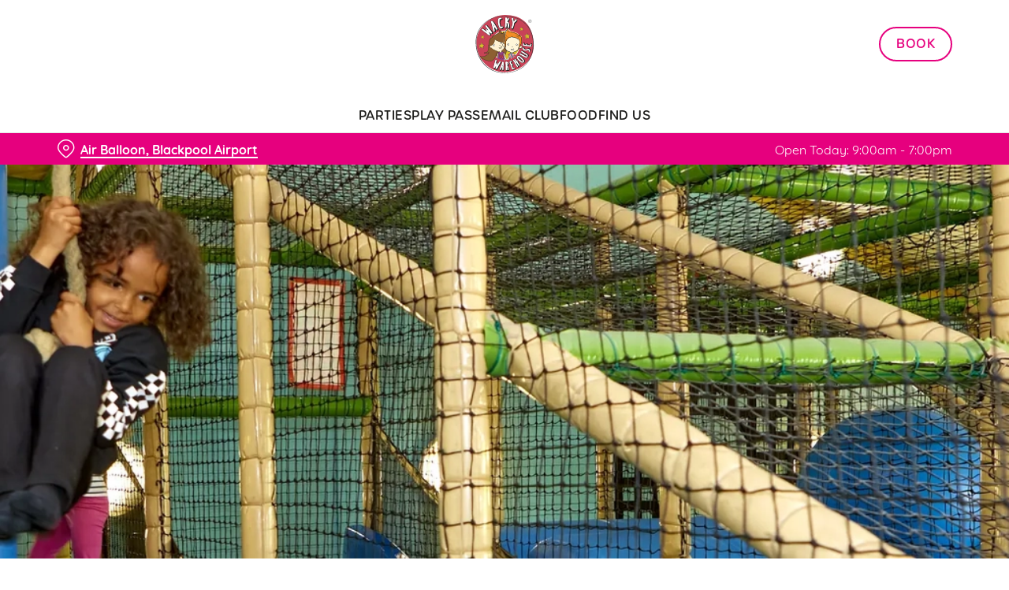

--- FILE ---
content_type: text/html; charset=utf-8
request_url: https://www.wackywarehouse.co.uk/play-area/lancashire/air-balloon/find-us
body_size: 31977
content:
<!doctype html><html lang="en" ><head><meta charset="utf-8"/><meta http-equiv="X-UA-Compatible" content="IE=edge"/><meta name="viewport" content="width=device-width,initial-scale=1"/><title>Contact Us Air Balloon Blackpool Airport</title>
<link href="https://consent.cookiebot.com" rel="preconnect">
<link rel="dns-prefetch" href="https://sdk.woosmap.com">
<meta name="description" content="Contact us today for more information about Air Balloon Blackpool Airport, Wacky Warehouse.">
<meta name="keywords" content>
<meta name="robots" content="follow,index">
<meta property="og:title" content="Contact Us Air Balloon Blackpool Airport">
<meta property="og:description" content="Contact us today for more information about Air Balloon Blackpool Airport, Wacky Warehouse.">
<meta property="og:image" content="https://gkbr-p-001.sitecorecontenthub.cloud/api/public/content/28d9ec827edc4f5cbb2409c1d01e2dd1?v=ee545cd5">
<meta property="google-site-verification" content>
<link rel="shortcut icon" type="image/x-icon" href="https://gkbr-p-001.sitecorecontenthub.cloud/api/public/content/bf960527d07840aba8246f70bed57325?v=e75c9d78">
<link rel="apple-touch-icon" href="https://gkbr-p-001.sitecorecontenthub.cloud/api/public/content/bf960527d07840aba8246f70bed57325?v=e75c9d78">
<link rel="canonical" href="https://www.wackywarehouse.co.uk/play-area/lancashire/air-balloon/find-us">
<link rel="preload" href="https://gkbr-p-001.sitecorecontenthub.cloud/api/public/content/214860fcbfe54dcfbfba0b7a9ad2ba66?v=f5125cbf&t=heroMobileS" fetchpriority="high" as="image" media="(max-width: 430px)">
<link rel="preload" href="https://gkbr-p-001.sitecorecontenthub.cloud/api/public/content/214860fcbfe54dcfbfba0b7a9ad2ba66?v=f5125cbf&t=s768" fetchpriority="high" as="image" media="(min-width: 431px) and (max-width: 767px)">
<link rel="preload" href="https://gkbr-p-001.sitecorecontenthub.cloud/api/public/content/bfe0029802cd44d983abc9e2b2fc4e5f?v=8541ff8b&t=w1024" fetchpriority="high" as="image" media="(min-width: 768px) and (max-width: 1023px)">
<link rel="preload" href="https://gkbr-p-001.sitecorecontenthub.cloud/api/public/content/28d9ec827edc4f5cbb2409c1d01e2dd1?v=ceeb2300&t=w1540" fetchpriority="high" as="image" media="(min-width: 1024px) and (max-width: 1539px)">
<link rel="preload" href="https://gkbr-p-001.sitecorecontenthub.cloud/api/public/content/28d9ec827edc4f5cbb2409c1d01e2dd1?v=ceeb2300&t=w1920" fetchpriority="high" as="image" media="(min-width: 1540px)">
<link rel="preload" href="https://www.googletagmanager.com/gtm.js?id=GTM-PXJ887T" as="script">
<script>
            window.dataLayer = [{
              'event': 'page_view',
              'brand_name' : 'WackyWarehouse',
              'brand_segment': `Hungry Horse`,
              'division': `Destination Brands`,
              'house_name': `Air Balloon`,
              'house_id': '6273',
              'hotel_flag' : 'false',
              'sports_flag' : 'false',
              'timestamp': '2026-01-27 09:34:40',
              'full_url': 'https://www.wackywarehouse.co.uk/play-area/lancashire/air-balloon/find-us',
              'page_category': 'find us',
              'top_level_page_category': 'find us',
            }];
            </script>
<script>
            const displayCookieBanner = () => {
              document.querySelector('#CybotCookiebotDialog')?.setAttribute('style', 'opacity:1;');
              window.removeEventListener('mousemove', displayCookieBanner);
              window.removeEventListener('touchmove', displayCookieBanner);
              window.removeEventListener('keydown', displayCookieBanner);
            };
            window.addEventListener('CookiebotOnDialogInit', () => {
              if (Cookiebot.getDomainUrlParam('CookiebotScan') === 'true') {
                Cookiebot.setOutOfRegion();
              }
            });
            window.addEventListener('CookiebotOnDialogDisplay', () => {
              window.addEventListener(
                'CookiebotOnDecline',
                () => {
                  window.location.reload();
                },
                {
                  passive: false,
                  once: true,
                }
              );
              document
                .querySelector('#CybotCookiebotDialogBodyLevelButtonLevelOptinAllowallSelection')
                .addEventListener(
                  'click',
                  () => {
                    window.addEventListener('CookiebotOnAccept', () => {
                      window.location.reload();
                    },
                    {
                      passive: false,
                      once: true,
                    });
                  },
                  {
                    passive: false,
                    once: true,
                  }
                );

              if (Cookiebot.consentID !== '0') {
                displayCookieBanner();
              } else {
                window.addEventListener('mousemove', displayCookieBanner, {
                  once: true,
                });
                window.addEventListener('touchmove', displayCookieBanner, {
                  once: true,
                });
                window.addEventListener('keydown', displayCookieBanner, {
                  once: true,
                });
              }
            });
            </script>
<script type="application/ld+json">{
  "@type": "BreadcrumbList",
  "itemListElement": [
    {
      "@type": "ListItem",
      "position": 1,
      "item": {
        "@id": "https://www.wackywarehouse.co.uk/",
        "name": "home"
      }
    },
    {
      "@type": "ListItem",
      "position": 2,
      "item": {
        "@id": "https://www.wackywarehouse.co.uk/locations",
        "name": "Locations"
      }
    },
    {
      "@type": "ListItem",
      "position": 3,
      "item": {
        "@id": "https://www.wackywarehouse.co.uk/play-area/lancashire/air-balloon",
        "name": "Air Balloon"
      }
    },
    {
      "@type": "ListItem",
      "position": 4,
      "item": {
        "@id": "https://www.wackywarehouse.co.uk/play-area/lancashire/air-balloon/find-us",
        "name": "Find Us"
      }
    }
  ],
  "@context": "https://schema.org/"
}</script>
<script>(function(w,d,s,l,i){w[l]=w[l]||[];w[l].push({'gtm.start':
new Date().getTime(),event:'gtm.js'});var f=d.getElementsByTagName(s)[0],
j=d.createElement(s),dl=l!='dataLayer'?'&l='+l:'';j.async=true;j.src=
'https://www.googletagmanager.com/gtm.js?id='+i+dl;f.parentNode.insertBefore(j,f);
})(window,document,'script','dataLayer','GTM-PXJ887T');</script><link href="/dist/gk-jss-app/css/WackyWarehouse-_WackyWarehouse-scss.d7203732.css" rel="stylesheet"><noscript><style>html {
          opacity: 1 !important;
        }

        #root {
          display: none;
        }

        .noscript-main {
          position: fixed;
          top: 0;
          left: 0;
          width: 100%;
          height: 100%;
          background-color: #1a3d42;
          display: flex;
          align-items: center;
          justify-content: center;
          flex-direction: column;
        }

        .noscript-main__wrapper {
          padding: 15px 25px;
          border: 2px solid rgba(255, 255, 255, 0.1);
          border-radius: 5px;
          display: flex;
          align-items: center;

          @media (min-width: 768px) {
            padding: 30px 50px;
          }
        }

        .noscript-main svg {
          width: 75px;
          margin-right: 30px;
        }

        .noscript-main__title {
          font-size: 18px;
          color: #fff;
          font-family: sans-serif;
          font-weight: 300;
          text-align: left;
          margin: 0;
        }

        .noscript-main__title span {
          display: block;
          margin-bottom: 15px;
          font-size: 24px;
          font-weight: 600;

          @media (min-width: 768px) {
            font-size: 32px;
          }
        }</style></noscript><script defer="defer" src="/dist/gk-jss-app/js/chunk-vendors.62a67816.js"></script><script defer="defer" src="/dist/gk-jss-app/js/app.7552e929.js"></script><link href="/dist/gk-jss-app/css/chunk-vendors.516ad2d4.css" rel="stylesheet"><link href="/dist/gk-jss-app/css/app.975ad8dc.css" rel="stylesheet"></head><body  class="alternative-background theme-corporate-venue" id="WackyWarehouse"><noscript data-hid="6d8c53b"><iframe src="https://www.googletagmanager.com/ns.html?id="GTM-PXJ887T" 
height="0" width="0" style="display:none;visibility:hidden"></iframe></noscript><noscript><div class="noscript-main"><div class="noscript-main__wrapper"><svg viewBox="0 0 128 128"><path fill="#fff" d="M2 1v125h125V1H2zm66.119 106.513c-1.845 3.749-5.367 6.212-9.448 7.401-6.271 1.44-12.269.619-16.731-2.059-2.986-1.832-5.318-4.652-6.901-7.901l9.52-5.83c.083.035.333.487.667 1.071 1.214 2.034 2.261 3.474 4.319 4.485 2.022.69 6.461 1.131 8.175-2.427 1.047-1.81.714-7.628.714-14.065C58.433 78.073 58.48 68 58.48 58h11.709c0 11 .06 21.418 0 32.152.025 6.58.596 12.446-2.07 17.361zm48.574-3.308c-4.07 13.922-26.762 14.374-35.83 5.176-1.916-2.165-3.117-3.296-4.26-5.795 4.819-2.772 4.819-2.772 9.508-5.485 2.547 3.915 4.902 6.068 9.139 6.949 5.748.702 11.531-1.273 10.234-7.378-1.333-4.986-11.77-6.199-18.873-11.531-7.211-4.843-8.901-16.611-2.975-23.335 1.975-2.487 5.343-4.343 8.877-5.235l3.688-.477c7.081-.143 11.507 1.727 14.756 5.355.904.916 1.642 1.904 3.022 4.045-3.772 2.404-3.76 2.381-9.163 5.879-1.154-2.486-3.069-4.046-5.093-4.724-3.142-.952-7.104.083-7.926 3.403-.285 1.023-.226 1.975.227 3.665 1.273 2.903 5.545 4.165 9.377 5.926 11.031 4.474 14.756 9.271 15.672 14.981.882 4.916-.213 8.105-.38 8.581z"></path></svg><p class="noscript-main__title"><span>Unfortunately,</span> You need to enable JavaScript to run this app.</p></div></div></noscript><div id="root" tabindex="-1"><!--[--><a class="skip-link no-underline var-dark" href="#content"><span class="skip-link__text">Skip to content</span></a><header id="top" class="site-wrapper site-wrapper--header" tabindex="-1"><!--[--><div class="fixed-promo-message-container"><!----><!----></div><div class="main-header"><div class="main-header__top container"><div><button data-test-id="open-mobile-menu-btn" class="mobile-menu__btn" aria-expanded="false" aria-label="Open"><i class="icon icon-Menu" aria-hidden="true"></i></button><!----></div><div class="main-header__top-buttons"><div class="main-header__logo"><a href="/play-area/lancashire/air-balloon" class="main-header__link no-underline" data-test-id="logo"><img src="https://gkbr-p-001.sitecorecontenthub.cloud/api/public/content/5fb06ca1445947bcafc2ce95eb1ed297?v=fae36353" width="214" height="214" alt="Wacky_logo.png" title="Return to homepage" fetchpriority="high"></a></div><!--[--><a href="/play-area/lancashire/air-balloon/book" class="btn no-transition btn--secondary main-header__button" target="_self" data-booking-block aria-label="Book" data-cta-text-short="Book" data-cta-text-long="Book" data-test-id="book-table-cta-single-button"><!--[-->Book <!----><!--]--><!----></a><!--]--></div></div><nav class="desktop-menu"><div class="desktop-menu__top container"><ul class="desktop-menu__menu-list"><!--[--><li><a href="/play-area/lancashire/air-balloon/parties" class="desktop-menu__nav-item desktop-menu__nav-item--link no-underline" target="_self" tabindex="0" data-test-id="nav-item-0">Parties</a></li><li><a href="/play-area/lancashire/air-balloon/play-pass" class="desktop-menu__nav-item desktop-menu__nav-item--link no-underline" target="_self" tabindex="0" data-test-id="nav-item-1">Play Pass</a></li><li><a href="/play-area/lancashire/air-balloon/email-club-signup" class="desktop-menu__nav-item desktop-menu__nav-item--link no-underline" target="_self" tabindex="0" data-test-id="nav-item-2">Email Club</a></li><li><a href="/play-area/lancashire/air-balloon/food" class="desktop-menu__nav-item desktop-menu__nav-item--link no-underline" target="_self" tabindex="0" data-test-id="nav-item-3">Food</a></li><li><a aria-current="page" href="/play-area/lancashire/air-balloon/find-us" class="router-link-active router-link-exact-active desktop-menu__nav-item desktop-menu__nav-item--link no-underline" target="_self" tabindex="0" data-test-id="nav-item-4">Find Us</a></li><!--]--></ul><!--[--><!--]--></div><div class="desktop-menu__mega-nav"><div name="mega-nav-transition" mode="out-in" class="desktop-menu__wrapper"><!----><!----><!----><!----><!----></div></div></nav></div><section class="pub-info-bar show-on-load"><div class="pub-info-bar__container container"><div class="var-dark pub-info-bar__text-container"><button class="pub-info-bar__pub-info" aria-expanded="false" aria-label="Air Balloon, Blackpool Airport - click to change location"><i class="icon icon-Location" aria-hidden="true"></i><span class="pub-info-bar__pub-info-link">Air Balloon, Blackpool Airport</span></button><div class="pub-info-bar__opening-hours">Open Today: 9:00am - 7:00pm</div></div><!----><!----><!----></div></section><!--]--><!----></header><!--[--><!--]--><main id="content" class="site-wrapper site-wrapper--main" tabindex="-1"><!--[--><section class="mib show-on-load mib--full-width mib--text-left mib--text-mob-bottom mib--bg-full var-dark"><div class=""><div class=""><div class="col-12"><div class="mib__container"><div class="mib__background"><picture class="mib__picture"><source srcset="https://gkbr-p-001.sitecorecontenthub.cloud/api/public/content/28d9ec827edc4f5cbb2409c1d01e2dd1?v=ceeb2300&amp;t=w1920" media="(min-width: 1540px)" width="1920" height="1920"><source srcset="https://gkbr-p-001.sitecorecontenthub.cloud/api/public/content/28d9ec827edc4f5cbb2409c1d01e2dd1?v=ceeb2300&amp;t=w1540" media="(min-width: 1024px)" width="1540" height="1540"><source srcset="https://gkbr-p-001.sitecorecontenthub.cloud/api/public/content/bfe0029802cd44d983abc9e2b2fc4e5f?v=8541ff8b&amp;t=w1024" media="(min-width: 768px)" width="1024" height="1024"><source srcset="https://gkbr-p-001.sitecorecontenthub.cloud/api/public/content/214860fcbfe54dcfbfba0b7a9ad2ba66?v=f5125cbf&amp;t=s768" media="(min-width: 431px)" width="768" height="768"><img src="https://gkbr-p-001.sitecorecontenthub.cloud/api/public/content/214860fcbfe54dcfbfba0b7a9ad2ba66?v=f5125cbf&amp;t=heroMobileS" alt="DB_WW_FindUs_ChildOnPlayFrame.jpg" draggable="false" width="430" height="430" fetchpriority="high"></picture></div><div class="mib__text"><!----><!----><!----><!--[--><!--]--><!----></div></div></div></div></div></section><section class="contact-us"><div class="container"><div class="row contact-us__wrapper"><!----><div class="contact-us__info-column"><div class="contact-us__header"><h1 class="contact-us__title">Contact Us at Air Balloon, Blackpool Airport</h1><p class="contact-us__description"><p>&nbsp;<span style="color: var(--gk-neutral-black); font-size: 1rem; background-color: var(--bg-color); font-family: var(--gk-font-secondary); text-align: var(--bs-body-text-align);">We love to hear from our guests at the </span>Air Balloon<span style="color: var(--gk-neutral-black); font-size: 1rem; background-color: var(--bg-color); font-family: var(--gk-font-secondary); text-align: var(--bs-body-text-align);">&nbsp;whether it be your comments to our team members. Get in touch using the form on this page and we will get back to you.</span></p>
<p>The details you supply will only be used by our Guest Relations or Pub Teams to respond to your comments and will not be used for any marketing activity. Please refer to our privacy notice for more information about how we use and take care of your data.</p></p></div><div class="contact-us__tiles" tabindex="-1"><div class="var-dark contact-us-opening-hours"><div class="opening-hours-item"><button class="opening-hours-item__header" aria-expanded="false"><i class="icon icon-Clock" aria-hidden="true"></i><h2 class="opening-hours-item__title font-s">Opening Hours</h2><i class="opening-hours-item__header-state-icon icon icon-Up" aria-hidden="true"></i></button><div class="opening-hours-item__container"><!--[--><div class="opening-hours-item__item opening-hours-item__item--bold" tabindex="-1" aria-hidden="false"><div class="opening-hours-item__day-container"><div class="opening-hours-item__day"><span>Today</span><span class="opening-hours-item__day--today-abbr"> (Tue)</span></div><!----></div><div class="opening-hours-item__hour-container"><!--[--><span class="opening-hours-item__hour">9:00am - 7:00pm</span><!--]--></div></div><div class="opening-hours-item__item opening-hours-item__item--hidden" tabindex="-1" aria-hidden="true"><div class="opening-hours-item__day-container"><span class="opening-hours-item__day">Wednesday</span><!----></div><div class="opening-hours-item__hour-container"><!--[--><span class="opening-hours-item__hour">9:00am - 7:00pm</span><!--]--></div></div><div class="opening-hours-item__item opening-hours-item__item--hidden" tabindex="-1" aria-hidden="true"><div class="opening-hours-item__day-container"><span class="opening-hours-item__day">Thursday</span><!----></div><div class="opening-hours-item__hour-container"><!--[--><span class="opening-hours-item__hour">9:00am - 7:00pm</span><!--]--></div></div><div class="opening-hours-item__item opening-hours-item__item--hidden" tabindex="-1" aria-hidden="true"><div class="opening-hours-item__day-container"><span class="opening-hours-item__day">Friday</span><!----></div><div class="opening-hours-item__hour-container"><!--[--><span class="opening-hours-item__hour">9:00am - 8:00pm</span><!--]--></div></div><div class="opening-hours-item__item opening-hours-item__item--hidden" tabindex="-1" aria-hidden="true"><div class="opening-hours-item__day-container"><span class="opening-hours-item__day">Saturday</span><!----></div><div class="opening-hours-item__hour-container"><!--[--><span class="opening-hours-item__hour">9:00am - 8:00pm</span><!--]--></div></div><div class="opening-hours-item__item opening-hours-item__item--hidden" tabindex="-1" aria-hidden="true"><div class="opening-hours-item__day-container"><span class="opening-hours-item__day">Sunday</span><!----></div><div class="opening-hours-item__hour-container"><!--[--><span class="opening-hours-item__hour">9:00am - 7:00pm</span><!--]--></div></div><div class="opening-hours-item__item opening-hours-item__item--hidden" tabindex="-1" aria-hidden="true"><div class="opening-hours-item__day-container"><span class="opening-hours-item__day">Monday</span><!----></div><div class="opening-hours-item__hour-container"><!--[--><span class="opening-hours-item__hour">9:00am - 7:00pm</span><!--]--></div></div><!--]--><!----></div></div><!----></div><!----><div class="contact-us-phone contact-us__tile"><span class="contact-us__heading font-s"><i class="icon icon-Phone" aria-hidden="true"></i> Call Us</span><a class="contact-us-phone__number inverted-underline" href="tel:01253 362400">01253 362400</a></div><div class="contact-us-location contact-us__tile"><span class="contact-us__heading font-s"><i class="icon icon-Location" aria-hidden="true"></i> Location</span><address class="contact-us-location__address"><!--[--><!--[--><span>Squires Gate Lane</span><br><!--]--><!--[--><span>Blackpool Airport</span><br><!--]--><!--[--><span>Blackpool</span><br><!--]--><!--[--><span>Lancashire</span><br><!--]--><!--[--><span>United Kingdom</span><br><!--]--><!--[--><span>FY4 2QS</span><!----><!--]--><!--]--></address><a href="https://www.google.com/maps?q=53.778254,-3.044319" class="contact-us-location__link" target="_blank" rel="noopener noreferrer">Get Directions</a></div><ul class="contact-us-socials"><!--[--><li class="contact-us-socials__item"><a href="https://www.facebook.com/707758979324042" class="contact-us-socials__link" target="_blank" rel="noopener noreferrer" aria-label="Facebook" data-test-social="icon-Facebook"><i class="icon-Facebook icon" aria-hidden="true"></i></a></li><!--]--></ul></div></div><div><div class="var-creme contact-us-form"><!--[--><!--[--><form class="form-element hide-on-load" novalidate><!--[--><!--[--><!--[--><!--[--><div class="form-field"><!----><div class="form-field-component"><!--[--><label for="682b15d4-a04c-4743-9b28-1148bc7c6dd4" class="form-label" id="682b15d4-a04c-4743-9b28-1148bc7c6dd4-label" data-test-id="form-field-0-label">First Name <span aria-hidden="true">*</span><!----></label><div class="form-field-wrapper" data-test-id="form-field-0-form-field-wrapper"><input id="682b15d4-a04c-4743-9b28-1148bc7c6dd4" data-test-id="form-field-0-input" name="fxb.2ae2a14a-9938-41b6-b419-3f81b574a87d.Fields[682b15d4-a04c-4743-9b28-1148bc7c6dd4].Value" type="text" placeholder aria-placeholder required aria-labelledby="682b15d4-a04c-4743-9b28-1148bc7c6dd4-label" class="" minlength="0" maxlength="255" value><!----><!----></div><!--]--><div aria-live="polite"><!----></div></div></div><!----><!--]--><!--]--><!--]--><!--[--><!--[--><!--[--><div class="form-field"><!----><div class="form-field-component"><!--[--><label for="2fde0684-4d89-4bfd-b08a-56e78fd98ca0" class="form-label" id="2fde0684-4d89-4bfd-b08a-56e78fd98ca0-label" data-test-id="form-field-1-label">Last Name <span aria-hidden="true">*</span><!----></label><div class="form-field-wrapper" data-test-id="form-field-1-form-field-wrapper"><input id="2fde0684-4d89-4bfd-b08a-56e78fd98ca0" data-test-id="form-field-1-input" name="fxb.2ae2a14a-9938-41b6-b419-3f81b574a87d.Fields[2fde0684-4d89-4bfd-b08a-56e78fd98ca0].Value" type="text" placeholder aria-placeholder required aria-labelledby="2fde0684-4d89-4bfd-b08a-56e78fd98ca0-label" class="" minlength="0" maxlength="255" value><!----><!----></div><!--]--><div aria-live="polite"><!----></div></div></div><!----><!--]--><!--]--><!--]--><!--[--><!--[--><!--[--><div class="form-field"><!----><div class="form-field-component"><!--[--><label for="dd028393-4b23-481f-a48c-6559881a6519" class="form-label" id="dd028393-4b23-481f-a48c-6559881a6519-label" data-test-id="form-field-2-label">Email Address <span aria-hidden="true">*</span><!----></label><div class="form-field-wrapper" data-test-id="form-field-2-form-field-wrapper"><input id="dd028393-4b23-481f-a48c-6559881a6519" data-test-id="form-field-2-input" name="fxb.2ae2a14a-9938-41b6-b419-3f81b574a87d.Fields[dd028393-4b23-481f-a48c-6559881a6519].Value" type="email" placeholder aria-placeholder required aria-labelledby="dd028393-4b23-481f-a48c-6559881a6519-label" class="" minlength="0" maxlength="255" value><!----><!----></div><!--]--><div aria-live="polite"><!----></div></div></div><div class="form-field" data-test-id="form-field-2-confirmation"><!--[--><label for="dd028393-4b23-481f-a48c-6559881a6519-confirmation" class="form-label" id="dd028393-4b23-481f-a48c-6559881a6519-confirmation-label" data-test-id="form-field-2-label">Confirm Email Address <span aria-hidden="true">*</span><!----></label><div class="form-field-wrapper" data-test-id="form-field-2-form-field-wrapper"><input id="dd028393-4b23-481f-a48c-6559881a6519-confirmation" data-test-id="form-field-2-input" name="fxb.2ae2a14a-9938-41b6-b419-3f81b574a87d.Fields[dd028393-4b23-481f-a48c-6559881a6519].ConfirmEmail" type="email" placeholder aria-placeholder required aria-labelledby="dd028393-4b23-481f-a48c-6559881a6519-confirmation-label" class="" minlength="0" maxlength="255" value><!----><!----></div><!--]--><div aria-live="polite"><!----></div></div><!--]--><!--]--><!--]--><!--[--><!--[--><!--[--><div class="form-field"><!----><div class="form-field-component"><!--[--><label for="9bc8ad65-8307-461b-91bb-8e39f79fd1d6" class="form-label" id="9bc8ad65-8307-461b-91bb-8e39f79fd1d6-label" data-test-id="form-field-3-label">Mobile Number <span aria-hidden="true">*</span><!----></label><div class="form-field-wrapper" data-test-id="form-field-3-form-field-wrapper"><input id="9bc8ad65-8307-461b-91bb-8e39f79fd1d6" data-test-id="form-field-3-input" name="fxb.2ae2a14a-9938-41b6-b419-3f81b574a87d.Fields[9bc8ad65-8307-461b-91bb-8e39f79fd1d6].Value" type="tel" placeholder aria-placeholder required aria-labelledby="9bc8ad65-8307-461b-91bb-8e39f79fd1d6-label" class="" minlength="0" maxlength="255" value><!----><!----></div><!--]--><div aria-live="polite"><!----></div></div></div><!----><!--]--><!--]--><!--]--><!--[--><!--[--><!--[--><div class="form-field"><!----><div class="form-field-component"><div class="form-field--hidden"><!----></div><div aria-live="polite"><!----></div></div></div><!----><!--]--><!--]--><!--]--><!--[--><!--[--><!--[--><div class="form-field"><!----><div class="form-field-component"><!--[--><label for="1e7919b7-3cfa-4b9c-b563-96c43785d27a" class="form-label" id="1e7919b7-3cfa-4b9c-b563-96c43785d27a-label" data-test-id="form-field-5-label">Date visited <!----><!----></label><div class="form-field-wrapper" data-test-id="form-field-5-form-field-wrapper"><input id="1e7919b7-3cfa-4b9c-b563-96c43785d27a" data-test-id="form-field-5-input" name="fxb.2ae2a14a-9938-41b6-b419-3f81b574a87d.Fields[1e7919b7-3cfa-4b9c-b563-96c43785d27a].Value" type="text" placeholder="DD/MM/YYYY" aria-placeholder="DD/MM/YYYY" aria-labelledby="1e7919b7-3cfa-4b9c-b563-96c43785d27a-label" class="" value><!----><!----></div><!--]--><div aria-live="polite"><!----></div></div></div><!----><!--]--><!--]--><!--]--><!--[--><!--[--><!--[--><div class="form-field"><!----><div class="form-field-component"><!--[--><label for="e94de35e-8045-45b7-868e-11ca0e9789e8" class="form-label" id="e94de35e-8045-45b7-868e-11ca0e9789e8-label" data-test-id="form-field-6-label">Time of visit <!----><!----></label><div class="form-field-wrapper" data-test-id="form-field-6-form-field-wrapper"><!----><div class="custom-select"><input class="hidden" name="fxb.2ae2a14a-9938-41b6-b419-3f81b574a87d.Fields[e94de35e-8045-45b7-868e-11ca0e9789e8].Value" value="N/A" tabindex="-1" aria-label="Time of visit"><span class="hidden-a11y-value" aria-live="polite" tabindex="-1"></span><button id="e94de35e-8045-45b7-868e-11ca0e9789e8" data-test-id="form-field-6-custom-select-button" class="custom-select__button" type="button" role="listbox" aria-required="false" aria-invalid="false" aria-labelledby="e94de35e-8045-45b7-868e-11ca0e9789e8-label" aria-expanded="false" aria-busy="true"><i class="icon-Down icon" aria-hidden="true"></i><span>N/A</span></button><div data-test-id="form-field-6-custom-select-dropdown" tabindex="-1" aria-labelledby="e94de35e-8045-45b7-868e-11ca0e9789e8-label" class="custom-select__dropdown" role="listbox" aria-expanded="false"><!--[--><span id="{6C4F6FC1-7FAA-4E44-BC7D-9AF6B8D4A8D3}" aria-selected="true" role="option" class="custom-select__option" tabindex="-1">N/A</span><span id="{2A0D237A-A8C6-4DC7-80B7-F04B6B834248}" aria-selected="false" role="option" class="custom-select__option" tabindex="-1">10:00</span><span id="{BCC82242-B9F7-4952-9EF5-7206561FCB5F}" aria-selected="false" role="option" class="custom-select__option" tabindex="-1">10:30</span><span id="{286D4591-56FB-4CE6-BB3B-1018FD97B40A}" aria-selected="false" role="option" class="custom-select__option" tabindex="-1">11:00</span><span id="{0A51B0FB-9655-4490-985F-E22BBE30C05A}" aria-selected="false" role="option" class="custom-select__option" tabindex="-1">11:30</span><span id="{7B7D3A3B-2E06-4736-9B2F-67DAE7CFD8D5}" aria-selected="false" role="option" class="custom-select__option" tabindex="-1">12:00</span><span id="{4CCA67A1-64F8-476C-95D9-62ECF74F8E06}" aria-selected="false" role="option" class="custom-select__option" tabindex="-1">12:30</span><span id="{6DFA6BEE-3651-455B-AE7D-81FBCC1DB4C7}" aria-selected="false" role="option" class="custom-select__option" tabindex="-1">13:00</span><span id="{1DDC017C-EDD2-4B81-8422-91F9FD249501}" aria-selected="false" role="option" class="custom-select__option" tabindex="-1">13:30</span><span id="{5CC0ECC3-6337-4FBE-AB29-A715A90225A3}" aria-selected="false" role="option" class="custom-select__option" tabindex="-1">14:00</span><span id="{E43742D0-C43B-4583-A5AB-A6DBE971781C}" aria-selected="false" role="option" class="custom-select__option" tabindex="-1">14:30</span><span id="{DE219CBE-20D0-4745-9EC8-3221994D1C51}" aria-selected="false" role="option" class="custom-select__option" tabindex="-1">15:00</span><span id="{AFC9FC9E-058C-41F9-AB8B-8A59EFE225AC}" aria-selected="false" role="option" class="custom-select__option" tabindex="-1">15:30</span><span id="{11B83AC0-FBD3-46C9-821D-77CAE90B7F90}" aria-selected="false" role="option" class="custom-select__option" tabindex="-1">16:00</span><span id="{352A51E0-0CDB-4A83-A340-D23BCA8CF933}" aria-selected="false" role="option" class="custom-select__option" tabindex="-1">16:30</span><span id="{91C2D078-9614-4E27-A527-5792B8273276}" aria-selected="false" role="option" class="custom-select__option" tabindex="-1">17:00</span><span id="{42113824-F338-4AAD-957E-1459E7D457AF}" aria-selected="false" role="option" class="custom-select__option" tabindex="-1">17:30</span><span id="{82F0FAFF-0DE9-48BC-BA85-96573787AC44}" aria-selected="false" role="option" class="custom-select__option" tabindex="-1">18:00</span><span id="{02D7C0D8-F051-4CBC-A97D-6F2FAC27E7C9}" aria-selected="false" role="option" class="custom-select__option" tabindex="-1">18:30</span><span id="{0DE4D0CF-F219-46CC-90B2-AE33A11242E2}" aria-selected="false" role="option" class="custom-select__option" tabindex="-1">19:00</span><span id="{1E037E3A-F3C1-4FDC-B4FB-B462FCCBA801}" aria-selected="false" role="option" class="custom-select__option" tabindex="-1">19:30</span><span id="{F5A3605E-BF7C-46FB-95C8-CA5D08AD999A}" aria-selected="false" role="option" class="custom-select__option" tabindex="-1">20:00</span><span id="{36CB2A7E-90FB-40F8-8EC6-E6B730A83355}" aria-selected="false" role="option" class="custom-select__option" tabindex="-1">20:30</span><span id="{0CFE2348-6D5B-488B-84A5-07EF2C24C3FC}" aria-selected="false" role="option" class="custom-select__option" tabindex="-1">21:00</span><span id="{A132BBB1-39AB-4E07-8E5C-B5550805D6C2}" aria-selected="false" role="option" class="custom-select__option" tabindex="-1">21:30</span><span id="{58BAE0B2-93A9-4370-BBCA-9B06DD7D74F6}" aria-selected="false" role="option" class="custom-select__option" tabindex="-1">22:00</span><span id="{6505993A-5BA4-482B-88A4-57648B4A3A7D}" aria-selected="false" role="option" class="custom-select__option" tabindex="-1">22:30</span><span id="{E3239DA4-BE65-45D4-BE32-9F2FD677CF64}" aria-selected="false" role="option" class="custom-select__option" tabindex="-1">23:00</span><span id="{8AA70735-5E9D-4331-9A88-FC99F2BFC38E}" aria-selected="false" role="option" class="custom-select__option" tabindex="-1">23:30</span><!--]--></div></div></div><!--]--><div aria-live="polite"><!----></div></div></div><!----><!--]--><!--]--><!--]--><!--[--><!--[--><!--[--><div class="form-field"><!----><div class="form-field-component"><!--[--><label for="e9570d4b-ceba-4d23-b9c0-9c31dc5379ed" class="form-label" id="e9570d4b-ceba-4d23-b9c0-9c31dc5379ed-label" data-test-id="form-field-7-label">Number in party <!----><!----></label><div class="form-field-wrapper" data-test-id="form-field-7-form-field-wrapper"><input id="e9570d4b-ceba-4d23-b9c0-9c31dc5379ed" data-test-id="form-field-7-input" name="fxb.2ae2a14a-9938-41b6-b419-3f81b574a87d.Fields[e9570d4b-ceba-4d23-b9c0-9c31dc5379ed].Value" type="number" aria-labelledby="e9570d4b-ceba-4d23-b9c0-9c31dc5379ed-label" class="" value inputmode="numeric" pattern="[0-9]*"><!----><!----></div><!--]--><div aria-live="polite"><!----></div></div></div><!----><!--]--><!--]--><!--]--><!--[--><!--[--><!--[--><div class="form-field"><!----><div class="form-field-component"><!--[--><label for="1613efb6-44b1-4088-89b7-d3c184c6d753" class="form-label" id="1613efb6-44b1-4088-89b7-d3c184c6d753-label" data-test-id="form-field-8-label">Did you raise your feedback in the venue? <span aria-hidden="true">*</span><!----></label><div class="form-field-wrapper" data-test-id="form-field-8-form-field-wrapper"><!----><div class="custom-select"><input class="hidden" name="fxb.2ae2a14a-9938-41b6-b419-3f81b574a87d.Fields[1613efb6-44b1-4088-89b7-d3c184c6d753].Value" value="" tabindex="-1" aria-label="Did you raise your feedback in the venue?"><span class="hidden-a11y-value" aria-live="polite" tabindex="-1"></span><button id="1613efb6-44b1-4088-89b7-d3c184c6d753" data-test-id="form-field-8-custom-select-button" class="custom-select__button" type="button" role="listbox" aria-required="true" aria-invalid="false" aria-labelledby="1613efb6-44b1-4088-89b7-d3c184c6d753-label" aria-expanded="false" aria-busy="true"><i class="icon-Down icon" aria-hidden="true"></i><span class="custom-select__button--placeholder"></span></button><div data-test-id="form-field-8-custom-select-dropdown" tabindex="-1" aria-labelledby="1613efb6-44b1-4088-89b7-d3c184c6d753-label" class="custom-select__dropdown" role="listbox" aria-expanded="false"><!--[--><span id="{F28D4F18-3232-4D4E-B01E-49A4E37736AB}" aria-selected="false" role="option" class="custom-select__option" tabindex="-1">Yes</span><span id="{51A79205-9024-448E-9EE1-3E8405116BAA}" aria-selected="false" role="option" class="custom-select__option" tabindex="-1">No</span><!--]--></div></div></div><!--]--><div aria-live="polite"><!----></div></div></div><!----><!--]--><!--]--><!--]--><!--[--><!--[--><!--[--><div class="form-field"><!----><div class="form-field-component"><!--[--><label for="3f7df5de-0de4-4081-ac90-94baa8f7bc15" class="form-label" id="3f7df5de-0de4-4081-ac90-94baa8f7bc15-label" data-test-id="form-field-9-label">Comments <span aria-hidden="true">*</span><!----></label><div class="form-field-wrapper" data-test-id="form-field-9-form-field-wrapper"><textarea id="3f7df5de-0de4-4081-ac90-94baa8f7bc15" data-test-id="form-field-9-textarea" name="fxb.2ae2a14a-9938-41b6-b419-3f81b574a87d.Fields[3f7df5de-0de4-4081-ac90-94baa8f7bc15].Value" placeholder="" aria-placeholder="" aria-required="true" aria-invalid="false" aria-labelledby="3f7df5de-0de4-4081-ac90-94baa8f7bc15-label" class="" minLength="0" maxLength="3000" rows="4"></textarea><!----><div aria-live="polite"><span data-test-id="form-field-9-form-content-length" class="form-content-length font-s-copy">3000 characters remaining</span></div></div><!--]--><div aria-live="polite"><!----></div></div></div><!----><!--]--><!--]--><!--]--><!--[--><!--[--><div class="form-field__submit" data-test-id="form-field-submit"><button type="submit" class="btn no-transition btn--primary"><!--[-->Submit your enquiry <!----><!--]--><!----></button></div><!--]--><!--]--><!--[--><!--[--><div class="recaptcha-field" data-test-id="recaptcha-field"><p class="recaptcha-field__text font-s-copy">This site is protected by reCAPTCHA and the Google <a href="https://policies.google.com/privacy" target="_blank">Privacy Policy</a> and <a href="https://policies.google.com/terms"  target="_blank">Terms of Service</a> apply.</p></div><!--]--><!--]--><!--]--><!----></form><div tabindex="-1"><!----></div><!--]--><!--]--></div></div></div></div></section><section class="rich-text content-block"><div class="container"><div class="row rich-text__row"><div class="col-lg-8 offset-lg-2"><div><h4><strong>LEGAL INFORMATION</strong></h4>
For all Public Liability incidents, please submit your Claim Notification Form to our Third Party Agency, Gallagher Bassett, via the Portal</div></div></div></div></section><section class="interactive-map"><div class="interactive-map__map"></div></section><!--]--></main><footer class="site-wrapper site-wrapper--footer"><!--[--><section class="newsletter-block"><div class="container"><div class="newsletter-block__wrapper"><!--[--><div class="newsletter-block__rich-text"><div><h2>Sign up to marketing</h2>
<p>Sign up to hear about the latest news and updates.</p></div></div><form class="newsletter-block__email-form" novalidate><div class="newsletter-block__email-form-wrapper"><label for="newsletter-36186" class="form-label">Email* </label><input id="newsletter-36186" value="" class="newsletter-block__input" name="email" type="email" aria-required="true" aria-invalid="false" aria-label="Email" placeholder="Enter your email address"><!----></div><button type="submit" class="btn no-transition btn--primary btn newsletter-block__submit" aria-label="SIGN UP" aria-disabled="false"><!--[-->SIGN UP <!----><!--]--><!----></button><!----></form><!--]--></div></div><!----></section><section class="main-footer var-dark"><div class="main-footer-top"><div class="container"><div class="row"><div class="col-12 col-md-4 col-lg-3 col-xl-3 col-xxl-2 main-footer-top__logo-wrapper"><img class="main-footer-top__logo" src="https://gkbr-p-001.sitecorecontenthub.cloud/api/public/content/882d0c133557481f89f4f12e2c2bae0a?v=6a0e74df" alt="Wacky_logo.svg" height="842" width="1191" loading="lazy"></div><div class="col-12 col-md-7 offset-md-1 col-lg-3 offset-lg-0 col-xl-2 offset-xl-1 col-xxl-2 offset-xxl-2"><div class="main-footer-top__contact-wrapper"><div class="main-footer-top__phone"><h2 class="main-footer-top__label font-s"><i class="icon icon-Phone" aria-hidden="true"></i> Call Us</h2><a class="main-footer-top__link main-footer-top__link--desktop inverted-underline" href="tel:01253362400" data-test-id="main-footer-call-us-link"><!---->01253 362400</a></div><div class="main-footer-top__location"><h2 class="main-footer-top__label font-s main-footer-top__label--with-margin"><i class="icon icon-Location" aria-hidden="true"></i> Location</h2><div class="main-footer-top__link main-footer-top__link--desktop inverted-underline"><!--[--><!--[--><span>Squires Gate Lane</span><br><!--]--><!--[--><span>Blackpool Airport</span><br><!--]--><!--[--><span>Blackpool</span><br><!--]--><!--[--><span>Lancashire</span><br><!--]--><!--[--><span>United Kingdom</span><br><!--]--><!--[--><span>FY4 2QS</span><!----><!--]--><!--]--></div></div></div></div><div class="col-12 col-md-12 col-lg-3 col-xl-3 col-xxl-3"><div class="main-footer-top__wrapper main-footer-top__contact-wrapper--no-border main-footer-top__contact-wrapper--margin-md"><button class="main-footer-top__label main-footer-top__label--accordion font-s" aria-expanded="false">The Air Balloon <i class="icon-Up" aria-hidden="true"></i></button><ul class="main-footer-top__items" aria-hidden="true"><!--[--><li class="main-footer-top__item"><a class="main-footer-top__link inverted-underline" tabindex="-1" href="https://www.smartchef.co.uk/brands/LocalsValue?siteid=6273" text="Allergens">Allergens</a></li><li class="main-footer-top__item"><a href="/play-area/lancashire/air-balloon/food" class="main-footer-top__link inverted-underline" tabindex="-1" text="Food and Drink">Food and Drink</a></li><li class="main-footer-top__item"><a aria-current="page" href="/play-area/lancashire/air-balloon/find-us" class="router-link-active router-link-exact-active main-footer-top__link inverted-underline" tabindex="-1" text="Contact Us">Contact Us</a></li><!--]--></ul></div></div><div class="col-12 col-md-12 col-lg-3 col-xl-3 col-xxl-3"><div class="main-footer-top__wrapper"><button class="main-footer-top__label main-footer-top__label--accordion font-s" aria-expanded="false">Wacky Warehouse <i class="icon-Up" aria-hidden="true"></i></button><ul class="main-footer-top__items" aria-hidden="true"><!--[--><li class="main-footer-top__item"><a class="main-footer-top__link inverted-underline" tabindex="-1" href="/rules-of-play" text="Rules of play">Rules of play</a></li><li class="main-footer-top__item"><a class="main-footer-top__link inverted-underline" tabindex="-1" href="https://www.wackywarehouse.co.uk/locations" text="Our Venues">Our Venues</a></li><li class="main-footer-top__item"><a class="main-footer-top__link inverted-underline" tabindex="-1" href="https://www.wackywarehouse.co.uk/corporate" text="Corporate">Corporate</a></li><!--]--></ul></div><ul class="main-footer-top__socials"><!--[--><li class="main-footer-top__social"><a href="https://www.facebook.com/707758979324042" class="main-footer-top__link inverted-underline" target="_blank" rel="noopener noreferrer" data-test-social="icon-Facebook" aria-label="Facebook"><i class="icon-Facebook" aria-hidden="true"></i></a></li><!--]--></ul></div></div></div></div><div class="main-footer-bottom"><div class="container"><div class="main-footer-bottom__wrapper"><div class="main-footer-bottom__copyright"><span>© 2026 Air Balloon</span></div><ul class="main-footer-bottom__legals"><!--[--><li class="main-footer-bottom__legal"><a class="main-footer-bottom__link inverted-underline" href="https://www.greeneking.co.uk/our-company/accessibility-policy" text="Accessibility">Accessibility</a></li><li class="main-footer-bottom__legal"><a class="main-footer-bottom__link inverted-underline" href="https://www.wackywarehouse.co.uk/cookies" text="Cookie Policy">Cookie Policy</a></li><li class="main-footer-bottom__legal"><a class="main-footer-bottom__link inverted-underline" href="/privacy" text="Privacy">Privacy</a></li><li class="main-footer-bottom__legal"><a class="main-footer-bottom__link inverted-underline" href="https://www.wackywarehouse.co.uk/sitemap" text="Sitemap">Sitemap</a></li><li class="main-footer-bottom__legal"><a class="main-footer-bottom__link inverted-underline" href="/terms" text="Terms and Conditions">Terms and Conditions</a></li><!--]--></ul></div></div></div></section><!--]--><button style="display:none;" class="back-to-top-button show-on-load" aria-label="Back to top"><i class="icon icon-Up" aria-hidden="true"></i></button></footer><div class="sr-only" aria-live="assertive" aria-atomic="true"></div><!----><!--]--></div><script type="application/json" id="__JSS_STATE__">{"sitecore":{"context":{"pageEditing":false,"site":{"name":"ww-6273"},"pageState":"normal","language":"en","itemPath":"\u002Fplay-area\u002Flancashire\u002Fair-balloon\u002Ffind-us","Feature.Menus.UseEnterpriseMenuApi":"false","appHostName":"wn0mdwk0004NI","appVersion":"26.0.4","Feature.Venues.ReputationProxyApiUrl":"\u002Fapi\u002Freputation\u002F","schemas":["{\r\n  \"@type\": \"BreadcrumbList\",\r\n  \"itemListElement\": [\r\n    {\r\n      \"@type\": \"ListItem\",\r\n      \"position\": 1,\r\n      \"item\": {\r\n        \"@id\": \"https:\u002F\u002Fwww.wackywarehouse.co.uk\u002F\",\r\n        \"name\": \"home\"\r\n      }\r\n    },\r\n    {\r\n      \"@type\": \"ListItem\",\r\n      \"position\": 2,\r\n      \"item\": {\r\n        \"@id\": \"https:\u002F\u002Fwww.wackywarehouse.co.uk\u002Flocations\",\r\n        \"name\": \"Locations\"\r\n      }\r\n    },\r\n    {\r\n      \"@type\": \"ListItem\",\r\n      \"position\": 3,\r\n      \"item\": {\r\n        \"@id\": \"https:\u002F\u002Fwww.wackywarehouse.co.uk\u002Fplay-area\u002Flancashire\u002Fair-balloon\",\r\n        \"name\": \"Air Balloon\"\r\n      }\r\n    },\r\n    {\r\n      \"@type\": \"ListItem\",\r\n      \"position\": 4,\r\n      \"item\": {\r\n        \"@id\": \"https:\u002F\u002Fwww.wackywarehouse.co.uk\u002Fplay-area\u002Flancashire\u002Fair-balloon\u002Ffind-us\",\r\n        \"name\": \"Find Us\"\r\n      }\r\n    }\r\n  ],\r\n  \"@context\": \"https:\u002F\u002Fschema.org\u002F\"\r\n}"],"dictionaryPrefix":"|WackyWarehouseVenue","tenantName":"WackyWarehouse","segment":"Hungry Horse","bookingAppUrl":"\u002Fplay-area\u002Flancashire\u002Fair-balloon\u002Fbook","isBookingAppPage":false,"timeStamp":"2026-01-27 09:34:40Z","brazeSdkKey":"bd470fe3-9366-4be0-bb96-df67c2bab247","enableContentCard":true,"canonicalUrl":"https:\u002F\u002Fwww.wackywarehouse.co.uk\u002Fplay-area\u002Flancashire\u002Fair-balloon\u002Ffind-us","metaRobots":"follow,index","googleSiteVerification":"","pageScripts":[{"tag":"script","innerHtml":"(function(w,d,s,l,i){w[l]=w[l]||[];w[l].push({'gtm.start':\r\nnew Date().getTime(),event:'gtm.js'});var f=d.getElementsByTagName(s)[0],\r\nj=d.createElement(s),dl=l!='dataLayer'?'&l='+l:'';j.async=true;j.src=\r\n'https:\u002F\u002Fwww.googletagmanager.com\u002Fgtm.js?id='+i+dl;f.parentNode.insertBefore(j,f);\r\n})(window,document,'script','dataLayer','GTM-PXJ887T');","placement":"head","attributes":{}},{"tag":"noscript","innerHtml":"\u003Ciframe src=\"https:\u002F\u002Fwww.googletagmanager.com\u002Fns.html?id=\"GTM-PXJ887T\" \r\nheight=\"0\" width=\"0\" style=\"display:none;visibility:hidden\"\u003E\u003C\u002Fiframe\u003E","placement":"pbody","attributes":{}}],"theme":"theme-corporate-venue","brandName":"WackyWarehouse","woosmapApiKey":"woos-bc5bdec5-08ff-3db9-9de3-50f0cc740a10","favicon":"https:\u002F\u002Fgkbr-p-001.sitecorecontenthub.cloud\u002Fapi\u002Fpublic\u002Fcontent\u002Fbf960527d07840aba8246f70bed57325?v=e75c9d78","venueName":"Air Balloon","venueId":"6273","rawVenueId":"ww-6273","venueLocation":"Blackpool Airport","marketingBrandName":"Hungry Horse","division":"Destination Brands","venueCountry":"United Kingdom","locationKey":"6273w","venueOrigin":"https:\u002F\u002Fwww.wackywarehouse.co.uk","venueAppName":"gk-jss-app","sports":false,"isHotel":false,"siteVirtualFolder":"\u002Fplay-area\u002Flancashire\u002Fair-balloon\u002F","topLevelPageCategory":"Find Us"},"route":{"name":"Find Us","displayName":"Find Us","fields":{"ogDescription":{"value":""},"ogImage":{"value":{"width":"1920","height":"500","alt":"DB_WW_FindUs_ChildOnPlayFrame.jpg","src":"https:\u002F\u002Fgkbr-p-001.sitecorecontenthub.cloud\u002Fapi\u002Fpublic\u002Fcontent\u002F28d9ec827edc4f5cbb2409c1d01e2dd1?v=ee545cd5","stylelabs-content-id":"767270","stylelabs-content-type":"Image","thumbnailsrc":"https:\u002F\u002Fgkbr-p-001.sitecorecontenthub.cloud\u002Fapi\u002Fgateway\u002F767270\u002Fthumbnail"}},"ogTitle":{"value":""},"metaTitle":{"value":"Contact Us Air Balloon Blackpool Airport"},"metaDescription":{"value":"Contact us today for more information about Air Balloon Blackpool Airport, Wacky Warehouse."},"metaKeywords":{"value":""},"canonicalUrl":{"value":""},"noindex":{"value":false},"nofollow":{"value":false},"visibleInSubNav":{"value":true},"includePageInSitemap":{"value":true},"includePageInSitemapXml":{"value":true},"frequency":{"value":"weekly"},"priority":{"value":"0.5"},"alternativeBackground":{"value":true},"Rules":{"value":""},"StaleIfError":{"value":"86400"},"StaleWhileRevalidate":{"value":"3600"},"CustomHeaders":{"value":""},"MaxAge":{"value":"7200"},"CacheControl":{"value":"Public"},"FAQ Page Schema":{"value":false},"Page Design":{"id":"2d0d4773-ef04-4fd6-aa41-c81ca9c13c9b","url":"\u002Fplay-area\u002Flancashire\u002Fair-balloon\u002Fsitecore\u002Fcontent\u002Fwackywarehouse\u002Fmaster-page\u002Fpresentation\u002Fpage-designs\u002Fsegment-site","name":"Segment Site","displayName":"Segment Site","fields":{"PartialDesigns":{"value":"{691D9C88-89D0-44E1-BDF9-8E81C2EE117B}|{3D3220D2-8372-4BBD-AD75-A45B88F49075}|{130FFBA4-A027-4A83-BD56-8F0777FF4C32}"}}},"PersonalizationEffectivenessTrackingEnabled":{"value":false}},"databaseName":"web","deviceId":"fe5d7fdf-89c0-4d99-9aa3-b5fbd009c9f3","itemId":"a415bf85-cd32-4056-8a34-9a930a430398","itemLanguage":"en","itemVersion":1,"layoutId":"96e5f4ba-a2cf-4a4c-a4e7-64da88226362","templateId":"e4602ea4-884c-4fcf-af84-a9b97e364981","templateName":"ContactUsPage","placeholders":{"jss-header":[{"uid":"b66e0029-0312-4252-861e-8065a28dd651","componentName":"FixedPromoMessage","dataSource":"","params":{},"fields":{"promoMessages":{"value":[]},"mobilePromoMessage":{"value":null},"isStickyEnabled":{"value":false}}},{"uid":"8934bb77-2c77-48d7-afcb-9c67720b5ba0","componentName":"MainHeader","dataSource":"\u002Fsitecore\u002Fcontent\u002FWackyWarehouse\u002FSegments\u002FWacky Warehouse\u002FData\u002FMain Header\u002FMainHeader","params":{},"fields":{"ctaHeaderLink":{"value":{"href":""}},"link":{"value":{"href":"\u002Fplay-area\u002Flancashire\u002Fair-balloon","text":"Return to homepage","anchor":"","linktype":"internal","class":"","title":"","target":"","querystring":"","id":"{56FDDE52-FD66-4775-B64E-828B0CA66058}"}},"logo":{"value":{"width":"214","height":"214","alt":"Wacky_logo.png","src":"https:\u002F\u002Fgkbr-p-001.sitecorecontenthub.cloud\u002Fapi\u002Fpublic\u002Fcontent\u002F5fb06ca1445947bcafc2ce95eb1ed297?v=fae36353","stylelabs-content-id":"33660","stylelabs-content-type":"Image","thumbnailsrc":"https:\u002F\u002Fgkbr-p-001.sitecorecontenthub.cloud\u002Fapi\u002Fgateway\u002F33660\u002Fthumbnail"}},"mobileOpenLogo":{"value":{"width":"214","height":"214","alt":"Wacky_logo.png","src":"https:\u002F\u002Fgkbr-p-001.sitecorecontenthub.cloud\u002Fapi\u002Fpublic\u002Fcontent\u002F5fb06ca1445947bcafc2ce95eb1ed297?v=07b6d5f8","stylelabs-content-id":"33660","stylelabs-content-type":"Image","thumbnailsrc":"https:\u002F\u002Fgkbr-p-001.sitecorecontenthub.cloud\u002Fapi\u002Fgateway\u002F33660\u002Fthumbnail"}},"ctaHeaderBookingLink":{"value":{"href":"#booking-help","text":"Help","linktype":"anchor","url":"booking-help","anchor":"booking-help","title":"","class":""}},"ctaHeaderTitleOverwritten":{"value":false},"navItems":[{"id":"fdb4d84b-da7c-40ea-8096-b67d892789dd","url":"\u002Fwackywarehouse\u002Fsegments\u002Fwacky-warehouse\u002Fdata\u002Fmeganav\u002Ffirst-level-nav\u002Fparties","name":"Parties","displayName":"Parties","fields":{"title":{"value":"Parties"},"link":{"value":{"href":"\u002Fplay-area\u002Flancashire\u002Fair-balloon\u002Fparties","id":"{0F32D367-C810-4BF1-A463-FEC86FC736C5}","querystring":"","linktype":"internal","text":"","anchor":"","url":"\u002FWackyWarehouse\u002FSegments\u002FWacky Warehouse\u002Fhome\u002FParties","title":"","class":"","target":""}},"columns":[],"showLinkImages":{"value":false},"featuredItemEnabled":{"value":false},"featuredItemHeading":{"value":""},"featuredItemDescription":{"value":""},"featuredItemCoverImage":{"value":{}},"featuredItemCta":{"value":{"href":""}},"featuredItemIsOnTop":{"value":false}}},{"id":"e46015ca-b7cd-464e-aebe-480e25b4c4b2","url":"\u002Fwackywarehouse\u002Fsegments\u002Fwacky-warehouse\u002Fdata\u002Fmeganav\u002Ffirst-level-nav\u002Fplay-pass","name":"Play Pass","displayName":"Play Pass","fields":{"title":{"value":"Play Pass"},"link":{"value":{"href":"\u002Fplay-area\u002Flancashire\u002Fair-balloon\u002Fplay-pass","text":"","anchor":"","linktype":"internal","class":"","title":"","target":"","querystring":"","id":"{A084CB1C-80E7-4842-BB37-A203CE37496F}"}},"columns":[],"showLinkImages":{"value":false},"featuredItemEnabled":{"value":false},"featuredItemHeading":{"value":""},"featuredItemDescription":{"value":""},"featuredItemCoverImage":{"value":{}},"featuredItemCta":{"value":{"href":""}},"featuredItemIsOnTop":{"value":false}}},{"id":"50cf9275-6f67-4bad-aaae-9d9c88957e90","url":"\u002Fwackywarehouse\u002Fsegments\u002Fwacky-warehouse\u002Fdata\u002Fmeganav\u002Ffirst-level-nav\u002Femail-club","name":"Email Club","displayName":"Email Club","fields":{"title":{"value":"Email Club"},"link":{"value":{"href":"\u002Fplay-area\u002Flancashire\u002Fair-balloon\u002Femail-club-signup","text":"Email Club","anchor":"","linktype":"internal","class":"","title":"","target":"","querystring":"","id":"{25763E26-EA84-41B2-A33F-7CC8152F8EAC}"}},"columns":[],"showLinkImages":{"value":false},"featuredItemEnabled":{"value":false},"featuredItemHeading":{"value":""},"featuredItemDescription":{"value":""},"featuredItemCoverImage":{"value":{}},"featuredItemCta":{"value":{"href":""}},"featuredItemIsOnTop":{"value":false}}},{"id":"a881ff40-61ce-4211-83e7-aa61fadb544d","url":"\u002Fwackywarehouse\u002Fsegments\u002Fwacky-warehouse\u002Fdata\u002Fmeganav\u002Ffirst-level-nav\u002Ffood","name":"Food","displayName":"Food","fields":{"title":{"value":"Food"},"link":{"value":{"href":"\u002Fplay-area\u002Flancashire\u002Fair-balloon\u002Ffood","text":"Food","anchor":"","linktype":"internal","class":"","title":"","target":"","querystring":"","id":"{DCC1ADF8-1053-49E6-A98F-56B068626B46}"}},"columns":[],"showLinkImages":{"value":false},"featuredItemEnabled":{"value":false},"featuredItemHeading":{"value":""},"featuredItemDescription":{"value":""},"featuredItemCoverImage":{"value":{}},"featuredItemCta":{"value":{"href":""}},"featuredItemIsOnTop":{"value":false}}},{"id":"23af935e-9599-4c10-849f-ab83c17f16b0","url":"\u002Fwackywarehouse\u002Fsegments\u002Fwacky-warehouse\u002Fdata\u002Fmeganav\u002Ffirst-level-nav\u002Ffind-us","name":"Find Us","displayName":"Find Us","fields":{"title":{"value":"Find Us"},"link":{"value":{"href":"\u002Fplay-area\u002Flancashire\u002Fair-balloon\u002Ffind-us","text":"Find Us","anchor":"","linktype":"internal","class":"","title":"","target":"","querystring":"","id":"{A415BF85-CD32-4056-8A34-9A930A430398}"}},"columns":[],"showLinkImages":{"value":false},"featuredItemEnabled":{"value":false},"featuredItemHeading":{"value":""},"featuredItemDescription":{"value":""},"featuredItemCoverImage":{"value":{}},"featuredItemCta":{"value":{"href":""}},"featuredItemIsOnTop":{"value":false}}}],"ctaBookTable":{"value":{"href":"\u002Fplay-area\u002Flancashire\u002Fair-balloon\u002Fbook","target":"_self","linktype":"internal"}},"logoPosition":{"value":"center"},"venuePhoneNumber":{"value":"01253 362400"},"venueLatitude":{"value":"53.778254"},"venueLongitude":{"value":"-3.044319"},"navLinkImagePlaceholder":{"value":null}}},{"uid":"d1968ad9-f844-4b3c-af18-8f6d45ebb696","componentName":"PubInfoBar","dataSource":"","params":{},"fields":{"pubInfo":{"value":"Air Balloon, Blackpool Airport"},"toolTipLink":{"value":{"href":"\u002Fplay-area\u002Flancashire\u002Fair-balloon\u002Ffind-us#festive-opening-hours","text":null,"target":"","linktype":"internal"}},"homepageLink":{"value":{"href":"\u002Fplay-area\u002Flancashire\u002Fair-balloon","text":null,"target":"","linktype":"internal"}},"openingHours":{"value":"9:00am - 7:00pm"},"occasionName":{"value":null},"isSpecialHours":{"value":false},"venueFinderLink":{"value":{"href":"https:\u002F\u002Fwww.wackywarehouse.co.uk\u002Flocations","text":null,"target":"","linktype":null}},"coordinates":{"value":{"Coordinate.Latitude":53.778254,"Coordinate.Longitude":-3.044319}}}}],"jss-footer":[{"uid":"7993c628-c29e-4da6-a918-cffa51534548","componentName":"NewsletterBlock","dataSource":"{D6B930D2-6EF9-47CD-81A3-5689FBA2DE0E}","params":{},"fields":{"thankYouMessageDescription":{"value":"\u003Ch2\u003EThanks\u003C\u002Fh2\u003E\n\u003Cp\u003EYou've successfully subscribed\u003C\u002Fp\u003E"},"isInPageMode":{"value":false},"modalDescription":{"value":"\u003Cp\u003EBy submitting this form, you consent to receive direct marketing, including news and offers from Greene King and our family of brands through targeted, personalised communications via email, social media and online platforms.\u003C\u002Fp\u003E\n\u003Cp\u003EYou must be 18 or over to subscribe to our marketing. You can unsubscribe at any time. Once signed up, you'll receive your first communication from us after 72 hours. Further information including how we process your personal data is available in our \u003Ca href=\"https:\u002F\u002Fwww.greeneking.co.uk\u002Fprivacy\"\u003EPrivacy Notice\u003C\u002Fa\u003E.\u003C\u002Fp\u003E"},"modalHeading":{"value":"Sign up to marketing"},"text":{"value":"\u003Ch2\u003ESign up to marketing\u003C\u002Fh2\u003E\n\u003Cp\u003ESign up to hear about the latest news and updates.\u003C\u002Fp\u003E"},"apiUrl":{"value":"https:\u002F\u002Fservices.greeneking.co.uk\u002Fbookings\u002Fv2\u002Fconsent"}},"placeholders":{"newsletter-form":[{"uid":"00ee160f-d28a-40a7-a6bf-f8eca1b9a6cc","componentName":"FormElement","dataSource":"{E0C58BD8-FB02-4027-8F19-4A34C84CBC50}","params":{},"fields":{"htmlPrefix":"fxb.00ee160f-d28a-40a7-a6bf-f8eca1b9a6cc","formSessionId":{"name":"fxb.00ee160f-d28a-40a7-a6bf-f8eca1b9a6cc.FormSessionId","id":"fxb_00ee160f-d28a-40a7-a6bf-f8eca1b9a6cc_FormSessionId","value":"3fe56ead-c0c6-4d01-9ae1-624c20c13af5"},"formItemId":{"name":"fxb.00ee160f-d28a-40a7-a6bf-f8eca1b9a6cc.FormItemId","id":"fxb_00ee160f-d28a-40a7-a6bf-f8eca1b9a6cc_FormItemId","value":"{E0C58BD8-FB02-4027-8F19-4A34C84CBC50}"},"pageItemId":{"name":"fxb.00ee160f-d28a-40a7-a6bf-f8eca1b9a6cc.PageItemId","id":"fxb_00ee160f-d28a-40a7-a6bf-f8eca1b9a6cc_PageItemId","value":"e5c45687-5c3d-4606-a14a-e1aa25524cbb"},"antiForgeryToken":{"name":"__RequestVerificationToken","id":null,"value":"V2XpDTRjH567D4LsdPki5U1LQCLHsP8NDiJkm1SEj_5QexdMrNedbNV2pPrYA3CulGx1HZLHACBP0WWEOmwwHKsX27JKPoFA2K5UHwWrkG81"},"metadata":{"isAjax":true,"isTrackingEnabled":true,"isRobotDetectionAvailable":true,"isRobotDetectionEnabled":true,"isTemplate":false,"title":"","cssClass":"","cssClassSettings":{"manualCssClasses":"","cssClassOptions":[],"cssClass":""},"thumbnail":"{6590E671-6D5E-449C-A85D-9D4BA36DC56B}","scripts":["jquery-3.4.1.min.js","jquery.validate.min.js","jquery.validate.unobtrusive.min.js","jquery.unobtrusive-ajax.min.js","form.validate.js","form.tracking.js","form.conditions.js"],"styles":[],"itemId":"e0c58bd8-fb02-4027-8f19-4a34c84cbc50","templateId":"{6ABEE1F2-4AB4-47F0-AD8B-BDB36F37F64C}","fieldTypeItemId":"{3A4DF9C0-7C82-4415-90C3-25440257756D}","name":"Newsletter with consents"},"fields":[{"fields":[{"indexField":{"name":"fxb.00ee160f-d28a-40a7-a6bf-f8eca1b9a6cc.Fields.Index","id":"fxb_00ee160f-d28a-40a7-a6bf-f8eca1b9a6cc_Fields_Index_610fe23d-222a-4983-ad06-c9213d829f87","value":"610fe23d-222a-4983-ad06-c9213d829f87"},"fieldIdField":{"name":"fxb.00ee160f-d28a-40a7-a6bf-f8eca1b9a6cc.Fields[610fe23d-222a-4983-ad06-c9213d829f87].ItemId","id":"fxb_00ee160f-d28a-40a7-a6bf-f8eca1b9a6cc_Fields_610fe23d-222a-4983-ad06-c9213d829f87__ItemId","value":"610fe23d-222a-4983-ad06-c9213d829f87"},"valueField":{"name":"fxb.00ee160f-d28a-40a7-a6bf-f8eca1b9a6cc.Fields[610fe23d-222a-4983-ad06-c9213d829f87].Value","id":"fxb_00ee160f-d28a-40a7-a6bf-f8eca1b9a6cc_Fields_610fe23d-222a-4983-ad06-c9213d829f87__Value","value":null},"model":{"minLength":0,"maxLength":255,"placeholderText":"","value":"","validationDataModels":[{"itemId":"{9BAE3E9A-D89F-4F93-9577-68B5E9D44A38}","name":"Email Validator","displayName":"Email Validator","modelType":"Sitecore.ExperienceForms.Mvc.Models.Validation.RegularExpressionValidation,Sitecore.ExperienceForms.Mvc","message":"{0} contains an invalid email address.","parameters":"{\"regularExpression\":\"^(?:[A-Za-z0-9!#$%&'*+\\\u002F=?^_`{|}~-]+(?:\\\\.[A-Za-z0-9!#$%&'*+\\\u002F=?^_`{|}~-]+)*|\\\"(?:[\\\\x01-\\\\x08\\\\x0b\\\\x0c\\\\x0e-\\\\x1f\\\\x21\\\\x23-\\\\x5b\\\\x5d-\\\\x7f]|[\\\\x01-\\\\x09\\\\x0b\\\\x0c\\\\x0e-\\\\x7f])*\\\")@(?:(?:[A-Za-z0-9](?:[A-Za-z0-9-]*[A-Za-z0-9])?\\\\.)+[A-Za-z0-9]{2,}(?:[A-Za-z0-9-]*[A-Za-z0-9])?|\\\\[(?:(?:25[0-5]|2[0-4][0-9]|[01]?[0-9][0-9]?)\\\\.){3}(?:25[0-5]|2[0-4][0-9]|[01]?[0-9][0-9]?|[A-Za-z0-9-]*[A-Za-z0-9]:(?:[\\\\x01-\\\\x08\\\\x0b\\\\x0c\\\\x0e-\\\\x1f\\\\x21-\\\\x5a\\\\x53-\\\\x7f]|\\\\\\\\[\\\\x01-\\\\x09\\\\x0b\\\\x0c\\\\x0e-\\\\x7f])+)\\\\])$\"}"}],"valueProviderSettings":{"valueProviderItemId":"","parameters":""},"isTrackingEnabled":true,"required":true,"allowSave":true,"title":"EMAIL","labelCssClass":"","labelCssClassSettings":{"manualCssClasses":"","cssClassOptions":[],"cssClass":""},"conditionSettings":{"fieldKey":"B51173DFC94040F780D5D64AD4A3BABC","fieldConditions":[]},"cssClassSettings":{"manualCssClasses":"","cssClassOptions":[],"cssClass":""},"cssClass":"","itemId":"610fe23d-222a-4983-ad06-c9213d829f87","name":"Email","templateId":"{886ADEC1-ABF8-40E1-9926-D9189C4E8E1B}","fieldTypeItemId":"{6FA28986-FA7F-4604-A648-68630CB5C7A3}"}},{"indexField":{"name":"fxb.00ee160f-d28a-40a7-a6bf-f8eca1b9a6cc.Fields.Index","id":"fxb_00ee160f-d28a-40a7-a6bf-f8eca1b9a6cc_Fields_Index_3552d01e-07e6-46e2-b859-cacaa0df0d94","value":"3552d01e-07e6-46e2-b859-cacaa0df0d94"},"fieldIdField":{"name":"fxb.00ee160f-d28a-40a7-a6bf-f8eca1b9a6cc.Fields[3552d01e-07e6-46e2-b859-cacaa0df0d94].ItemId","id":"fxb_00ee160f-d28a-40a7-a6bf-f8eca1b9a6cc_Fields_3552d01e-07e6-46e2-b859-cacaa0df0d94__ItemId","value":"3552d01e-07e6-46e2-b859-cacaa0df0d94"},"valueField":{"name":"fxb.00ee160f-d28a-40a7-a6bf-f8eca1b9a6cc.Fields[3552d01e-07e6-46e2-b859-cacaa0df0d94].Value","id":"fxb_00ee160f-d28a-40a7-a6bf-f8eca1b9a6cc_Fields_3552d01e-07e6-46e2-b859-cacaa0df0d94__Value","value":null},"model":{"showEmptyItem":false,"placeholderText":"Choose a title","value":null,"dataSource":"","isDynamic":false,"displayFieldName":"__Display name","valueFieldName":"Value","items":[{"itemId":"{FE6AACCE-AE5C-436A-BD29-83464180B65D}","selected":false,"text":"Mr","value":"Mr"},{"itemId":"{DA588E57-589E-4CA3-BDDF-2478CD9607F7}","selected":false,"text":"Ms","value":"Ms"},{"itemId":"{C3664F1D-56D1-4711-8CF3-1F61970C5916}","selected":false,"text":"Mrs","value":"Mrs"}],"validationDataModels":[{"itemId":"{23A86473-ADDE-4D68-8CA0-44F12FE7A1D6}","name":"Dropdown Values Validator","displayName":"Dropdown Values Validator","modelType":"GreenKing.Feature.Forms.Models.Validations.DropdownValuesValidation,GreenKing.Feature.Forms.Platform","message":"The selected value of the field {0} must be equal to one of the given options","parameters":""}],"valueProviderSettings":{"valueProviderItemId":"","parameters":""},"isTrackingEnabled":true,"required":true,"allowSave":true,"title":"TITLE","labelCssClass":"","labelCssClassSettings":{"manualCssClasses":"","cssClassOptions":[],"cssClass":""},"conditionSettings":{"fieldKey":"8E8AC47D5CE440E19E1C29AC9B6DAEA1","fieldConditions":[]},"cssClassSettings":{"manualCssClasses":"","cssClassOptions":[],"cssClass":""},"cssClass":"","itemId":"3552d01e-07e6-46e2-b859-cacaa0df0d94","name":"Title","templateId":"{C124D034-26D8-49B4-AE6A-FE779A90E4DF}","fieldTypeItemId":"{F8CA97DE-D380-484A-B314-EA4029EE9B85}"}}],"model":{"conditionSettings":{"fieldKey":"61A4021CDDFB4670969BD517883E2747","fieldConditions":[]},"cssClassSettings":{"manualCssClasses":"","cssClassOptions":[],"cssClass":""},"cssClass":"","itemId":"81739a71-6735-473a-baaf-766c663fb8e1","name":"Section","templateId":"{8CDDB194-F456-4A75-89B7-346F8F39F95C}","fieldTypeItemId":"{447AA745-6D29-4B65-A5A3-8173AA8AF548}"}},{"fields":[{"indexField":{"name":"fxb.00ee160f-d28a-40a7-a6bf-f8eca1b9a6cc.Fields.Index","id":"fxb_00ee160f-d28a-40a7-a6bf-f8eca1b9a6cc_Fields_Index_1a38a024-1d58-425a-8517-d48fe6e64ac7","value":"1a38a024-1d58-425a-8517-d48fe6e64ac7"},"fieldIdField":{"name":"fxb.00ee160f-d28a-40a7-a6bf-f8eca1b9a6cc.Fields[1a38a024-1d58-425a-8517-d48fe6e64ac7].ItemId","id":"fxb_00ee160f-d28a-40a7-a6bf-f8eca1b9a6cc_Fields_1a38a024-1d58-425a-8517-d48fe6e64ac7__ItemId","value":"1a38a024-1d58-425a-8517-d48fe6e64ac7"},"valueField":{"name":"fxb.00ee160f-d28a-40a7-a6bf-f8eca1b9a6cc.Fields[1a38a024-1d58-425a-8517-d48fe6e64ac7].Value","id":"fxb_00ee160f-d28a-40a7-a6bf-f8eca1b9a6cc_Fields_1a38a024-1d58-425a-8517-d48fe6e64ac7__Value","value":null},"model":{"minLength":0,"maxLength":255,"placeholderText":"","value":"","validationDataModels":[],"valueProviderSettings":{"valueProviderItemId":"","parameters":""},"isTrackingEnabled":true,"required":true,"allowSave":true,"title":"FIRST NAME","labelCssClass":"","labelCssClassSettings":{"manualCssClasses":"","cssClassOptions":[],"cssClass":""},"conditionSettings":{"fieldKey":"D8F7D70FF91F4346AD64CA3140181B5C","fieldConditions":[]},"cssClassSettings":{"manualCssClasses":"","cssClassOptions":[],"cssClass":""},"cssClass":"","itemId":"1a38a024-1d58-425a-8517-d48fe6e64ac7","name":"First Name","templateId":"{0908030B-4564-42EA-A6FA-C7A5A2D921A8}","fieldTypeItemId":"{4EE89EA7-CEFE-4C8E-8532-467EF64591FC}"}},{"indexField":{"name":"fxb.00ee160f-d28a-40a7-a6bf-f8eca1b9a6cc.Fields.Index","id":"fxb_00ee160f-d28a-40a7-a6bf-f8eca1b9a6cc_Fields_Index_b90a3e0f-14bb-46e2-9d0c-0b2055707dbe","value":"b90a3e0f-14bb-46e2-9d0c-0b2055707dbe"},"fieldIdField":{"name":"fxb.00ee160f-d28a-40a7-a6bf-f8eca1b9a6cc.Fields[b90a3e0f-14bb-46e2-9d0c-0b2055707dbe].ItemId","id":"fxb_00ee160f-d28a-40a7-a6bf-f8eca1b9a6cc_Fields_b90a3e0f-14bb-46e2-9d0c-0b2055707dbe__ItemId","value":"b90a3e0f-14bb-46e2-9d0c-0b2055707dbe"},"valueField":{"name":"fxb.00ee160f-d28a-40a7-a6bf-f8eca1b9a6cc.Fields[b90a3e0f-14bb-46e2-9d0c-0b2055707dbe].Value","id":"fxb_00ee160f-d28a-40a7-a6bf-f8eca1b9a6cc_Fields_b90a3e0f-14bb-46e2-9d0c-0b2055707dbe__Value","value":null},"model":{"minLength":0,"maxLength":255,"placeholderText":"","value":"","validationDataModels":[],"valueProviderSettings":{"valueProviderItemId":"","parameters":""},"isTrackingEnabled":true,"required":true,"allowSave":true,"title":"LAST NAME","labelCssClass":"","labelCssClassSettings":{"manualCssClasses":"","cssClassOptions":[],"cssClass":""},"conditionSettings":{"fieldKey":"6E1330116D4D4529A7AC78CFB9F67A14","fieldConditions":[]},"cssClassSettings":{"manualCssClasses":"","cssClassOptions":[],"cssClass":""},"cssClass":"","itemId":"b90a3e0f-14bb-46e2-9d0c-0b2055707dbe","name":"Last Name","templateId":"{0908030B-4564-42EA-A6FA-C7A5A2D921A8}","fieldTypeItemId":"{4EE89EA7-CEFE-4C8E-8532-467EF64591FC}"}}],"model":{"conditionSettings":{"fieldKey":"BC24FB8B7A22443D8ECC825989956B70","fieldConditions":[]},"cssClassSettings":{"manualCssClasses":"","cssClassOptions":[],"cssClass":""},"cssClass":"","itemId":"49c8ec71-1c2a-4418-8bcd-29f501744bc7","name":"Section(2)","templateId":"{8CDDB194-F456-4A75-89B7-346F8F39F95C}","fieldTypeItemId":"{447AA745-6D29-4B65-A5A3-8173AA8AF548}"}},{"fields":[{"indexField":{"name":"fxb.00ee160f-d28a-40a7-a6bf-f8eca1b9a6cc.Fields.Index","id":"fxb_00ee160f-d28a-40a7-a6bf-f8eca1b9a6cc_Fields_Index_98bfc342-eda1-4e0c-ae52-933bad7bdb1a","value":"98bfc342-eda1-4e0c-ae52-933bad7bdb1a"},"fieldIdField":{"name":"fxb.00ee160f-d28a-40a7-a6bf-f8eca1b9a6cc.Fields[98bfc342-eda1-4e0c-ae52-933bad7bdb1a].ItemId","id":"fxb_00ee160f-d28a-40a7-a6bf-f8eca1b9a6cc_Fields_98bfc342-eda1-4e0c-ae52-933bad7bdb1a__ItemId","value":"98bfc342-eda1-4e0c-ae52-933bad7bdb1a"},"valueField":{"name":"fxb.00ee160f-d28a-40a7-a6bf-f8eca1b9a6cc.Fields[98bfc342-eda1-4e0c-ae52-933bad7bdb1a].Value","id":"fxb_00ee160f-d28a-40a7-a6bf-f8eca1b9a6cc_Fields_98bfc342-eda1-4e0c-ae52-933bad7bdb1a__Value","value":null},"model":{"dateFormat":"dd\u002FMM\u002Fyyyy","placeholderText":"DD\u002FMM\u002FYYYY","frameIconCssClass":"icon-Gift","frameText":"If you give us your birth date, we’ll send you a birthday treat to help you celebrate every year","value":"","validationDataModels":[{"itemId":"{1E9C0A78-CFF8-471F-81FE-AF596DC7041A}","name":"Age Validator","displayName":"Age Validator","modelType":"GreenKing.Feature.Forms.Models.Validations.AgeOfMajorityValidation,GreenKing.Feature.Forms.Platform","message":"You must have at least 18 years old.","parameters":""}],"valueProviderSettings":{"valueProviderItemId":"","parameters":""},"isTrackingEnabled":true,"required":false,"allowSave":true,"title":"DATE OF BIRTH","labelCssClass":"","labelCssClassSettings":{"manualCssClasses":"","cssClassOptions":[],"cssClass":""},"conditionSettings":{"fieldKey":"5226353A68E34EDBAEDCEBF832D098F8","fieldConditions":[]},"cssClassSettings":{"manualCssClasses":"","cssClassOptions":[],"cssClass":""},"cssClass":"","itemId":"98bfc342-eda1-4e0c-ae52-933bad7bdb1a","name":"Date Of Birth","templateId":"{B09E736D-3A77-4BA9-B01C-8B941EC332D9}","fieldTypeItemId":"{6ACBD863-FE35-464B-B277-0EF333F7EFE1}"}},{"indexField":{"name":"fxb.00ee160f-d28a-40a7-a6bf-f8eca1b9a6cc.Fields.Index","id":"fxb_00ee160f-d28a-40a7-a6bf-f8eca1b9a6cc_Fields_Index_bd3ecd55-a33f-48d7-92c4-9b6f3beb609e","value":"bd3ecd55-a33f-48d7-92c4-9b6f3beb609e"},"fieldIdField":{"name":"fxb.00ee160f-d28a-40a7-a6bf-f8eca1b9a6cc.Fields[bd3ecd55-a33f-48d7-92c4-9b6f3beb609e].ItemId","id":"fxb_00ee160f-d28a-40a7-a6bf-f8eca1b9a6cc_Fields_bd3ecd55-a33f-48d7-92c4-9b6f3beb609e__ItemId","value":"bd3ecd55-a33f-48d7-92c4-9b6f3beb609e"},"valueField":{"name":"fxb.00ee160f-d28a-40a7-a6bf-f8eca1b9a6cc.Fields[bd3ecd55-a33f-48d7-92c4-9b6f3beb609e].Value","id":"fxb_00ee160f-d28a-40a7-a6bf-f8eca1b9a6cc_Fields_bd3ecd55-a33f-48d7-92c4-9b6f3beb609e__Value","value":null},"model":{"minLength":0,"maxLength":255,"placeholderText":"","value":"","validationDataModels":[],"valueProviderSettings":{"valueProviderItemId":"","parameters":""},"isTrackingEnabled":true,"required":true,"allowSave":true,"title":"POSTCODE","labelCssClass":"","labelCssClassSettings":{"manualCssClasses":"","cssClassOptions":[],"cssClass":""},"conditionSettings":{"fieldKey":"3698F9901FB14EAE8D797A2FE8DBDDE3","fieldConditions":[]},"cssClassSettings":{"manualCssClasses":"","cssClassOptions":[],"cssClass":""},"cssClass":"","itemId":"bd3ecd55-a33f-48d7-92c4-9b6f3beb609e","name":"Postcode","templateId":"{0908030B-4564-42EA-A6FA-C7A5A2D921A8}","fieldTypeItemId":"{4EE89EA7-CEFE-4C8E-8532-467EF64591FC}"}}],"model":{"conditionSettings":{"fieldKey":"2821151ECE6641AF8599A7FAECAB2AB4","fieldConditions":[]},"cssClassSettings":{"manualCssClasses":"","cssClassOptions":[],"cssClass":""},"cssClass":"","itemId":"69b657c6-61d4-4d36-9609-2e9d13818f1a","name":"Section(3)","templateId":"{8CDDB194-F456-4A75-89B7-346F8F39F95C}","fieldTypeItemId":"{447AA745-6D29-4B65-A5A3-8173AA8AF548}"}},{"navigationButtonsField":{"name":"fxb.00ee160f-d28a-40a7-a6bf-f8eca1b9a6cc.NavigationButtons","id":null,"value":"3d5a9c14-757b-409c-a647-88b8eed7b37c"},"navigationStepField":{"name":"fxb.00ee160f-d28a-40a7-a6bf-f8eca1b9a6cc.3d5a9c14-757b-409c-a647-88b8eed7b37c","id":null,"value":"0"},"buttonField":{"name":"fxb.00ee160f-d28a-40a7-a6bf-f8eca1b9a6cc.3d5a9c14-757b-409c-a647-88b8eed7b37c","id":"fxb_00ee160f-d28a-40a7-a6bf-f8eca1b9a6cc_3d5a9c14-757b-409c-a647-88b8eed7b37c","value":"Signup To Newsletter"},"model":{"successMessage":"You've successfully subscribed","navigationStep":0,"submitActions":[{"itemId":"{9D125444-77DE-43B8-B30E-648CF306A57D}","name":"Save Data","submitActionId":"{0C61EAB3-A61E-47B8-AE0B-B6EBA0D6EB1B}","parameters":"","description":""},{"itemId":"{649E1910-96E9-4D7D-8143-0CE5440426E9}","name":"SignUpToNewsletter","submitActionId":"{98EA255C-EB8F-4FFF-917B-3134CE2A9FD1}","parameters":"{\"Title\":\"3552d01e-07e6-46e2-b859-cacaa0df0d94\",\"Email\":\"610fe23d-222a-4983-ad06-c9213d829f87\",\"FirstName\":\"1a38a024-1d58-425a-8517-d48fe6e64ac7\",\"LastName\":\"b90a3e0f-14bb-46e2-9d0c-0b2055707dbe\",\"PostCode\":\"bd3ecd55-a33f-48d7-92c4-9b6f3beb609e\",\"DateOfBirth\":\"98bfc342-eda1-4e0c-ae52-933bad7bdb1a\",\"Event\":\"NewsletterSitecore0\"}","description":""}],"title":"SIGN UP","labelCssClass":"","labelCssClassSettings":{"manualCssClasses":"","cssClassOptions":[],"cssClass":""},"conditionSettings":{"fieldKey":"BDB45BD3EF6946B49E8583121375382A","fieldConditions":[]},"cssClassSettings":{"manualCssClasses":"","cssClassOptions":[],"cssClass":""},"cssClass":"","itemId":"3d5a9c14-757b-409c-a647-88b8eed7b37c","name":"Signup To Newsletter","templateId":"{9C9166B6-C966-4EFD-B2A5-D7352D699060}","fieldTypeItemId":"{2A2CA7B9-D1B8-4409-823A-32873A3781BF}"}},{"indexField":{"name":"fxb.00ee160f-d28a-40a7-a6bf-f8eca1b9a6cc.Fields.Index","id":"fxb_00ee160f-d28a-40a7-a6bf-f8eca1b9a6cc_Fields_Index_8b9e2e59-37da-4393-89f3-8c557afc396f","value":"8b9e2e59-37da-4393-89f3-8c557afc396f"},"fieldIdField":{"name":"fxb.00ee160f-d28a-40a7-a6bf-f8eca1b9a6cc.Fields[8b9e2e59-37da-4393-89f3-8c557afc396f].ItemId","id":"fxb_00ee160f-d28a-40a7-a6bf-f8eca1b9a6cc_Fields_8b9e2e59-37da-4393-89f3-8c557afc396f__ItemId","value":"8b9e2e59-37da-4393-89f3-8c557afc396f"},"valueField":{"name":"fxb.00ee160f-d28a-40a7-a6bf-f8eca1b9a6cc.Fields[8b9e2e59-37da-4393-89f3-8c557afc396f].Value","id":"fxb_00ee160f-d28a-40a7-a6bf-f8eca1b9a6cc_Fields_8b9e2e59-37da-4393-89f3-8c557afc396f__Value","value":null},"model":{"reCaptchaKey":"6LcVLywjAAAAAMCG4xi0LYKgSfDt4wC8CdqnBQgk","reCaptchaText":"This site is protected by reCAPTCHA and the Google \u003Ca href=\"https:\u002F\u002Fpolicies.google.com\u002Fprivacy\" target=\"_blank\"\u003EPrivacy Policy\u003C\u002Fa\u003E and \u003Ca href=\"https:\u002F\u002Fpolicies.google.com\u002Fterms\"  target=\"_blank\"\u003ETerms of Service\u003C\u002Fa\u003E apply.","value":null,"validationDataModels":[{"itemId":"{4EC68AC7-F3E0-43A5-BF71-503FD07A1D0F}","name":"ReCaptcha Validator","displayName":"ReCaptcha Validator","modelType":"GreenKing.Feature.Forms.Models.Validations.ReCaptchaValidation,GreenKing.Feature.Forms.Platform","message":"Failed reCAPTCHA v3 verification","parameters":""}],"valueProviderSettings":{"valueProviderItemId":"","parameters":""},"isTrackingEnabled":false,"required":true,"allowSave":false,"title":"","labelCssClass":"","labelCssClassSettings":{"manualCssClasses":"","cssClassOptions":[],"cssClass":""},"conditionSettings":{"fieldKey":"9B2A9A8DA754441F9606108F8A2361A6","fieldConditions":[]},"cssClassSettings":{"manualCssClasses":"","cssClassOptions":[],"cssClass":""},"cssClass":"","itemId":"8b9e2e59-37da-4393-89f3-8c557afc396f","name":"ReCaptcha","templateId":"{B02C8835-8758-4A43-B43D-5BCC1E8AAB62}","fieldTypeItemId":"{3345D1D3-3F81-41D5-9024-F22AF6145814}"}}],"contextItemId":"a415bf85-cd32-4056-8a34-9a930a430398"}}]}},{"uid":"a31d9e9a-da4c-4b21-a52c-0baff1d7a907","componentName":"MainFooter","dataSource":"\u002Fsitecore\u002Fcontent\u002FWackyWarehouse\u002FSegments\u002FWacky Warehouse\u002FData\u002FMain Footer\u002FMainFooter","params":{},"fields":{"logo":{"value":{"width":"1191","height":"842","alt":"Wacky_logo.svg","src":"https:\u002F\u002Fgkbr-p-001.sitecorecontenthub.cloud\u002Fapi\u002Fpublic\u002Fcontent\u002F882d0c133557481f89f4f12e2c2bae0a?v=6a0e74df","stylelabs-content-id":"33660","stylelabs-content-type":"Image","thumbnailsrc":"https:\u002F\u002Fgkbr-p-001.sitecorecontenthub.cloud\u002Fapi\u002Fgateway\u002F33660\u002Fthumbnail"}},"contactUsPageLink":{"value":{"href":"\u002Fplay-area\u002Flancashire\u002Fair-balloon\u002Ffind-us","text":"Contact Us","anchor":"","linktype":"internal","class":"","title":"","target":"","querystring":"","id":"{A415BF85-CD32-4056-8A34-9A930A430398}"}},"secondColumnLabel":{"value":"Wacky Warehouse"},"firstColumn":{"value":[{"href":"https:\u002F\u002Fwww.smartchef.co.uk\u002Fbrands\u002FLocalsValue?siteid=6273","text":"Allergens","linktype":"external","url":"https:\u002F\u002Fwww.smartchef.co.uk\u002Fbrands\u002FLocalsValue?siteid=6273","anchor":"","target":""},{"href":"\u002Fplay-area\u002Flancashire\u002Fair-balloon\u002Ffood","text":"Food and Drink","anchor":"","linktype":"internal","class":"","title":"","target":"","querystring":"","id":"{DCC1ADF8-1053-49E6-A98F-56B068626B46}"},{"href":"\u002Fplay-area\u002Flancashire\u002Fair-balloon\u002Ffind-us","text":"Contact Us","anchor":"","linktype":"internal","class":"","title":"","target":"","querystring":"","id":"{A415BF85-CD32-4056-8A34-9A930A430398}"}]},"firstColumnLabel":{"value":"The Air Balloon"},"legalLinks":{"value":[{"href":"https:\u002F\u002Fwww.greeneking.co.uk\u002Four-company\u002Faccessibility-policy","text":"Accessibility","linktype":"external","url":"https:\u002F\u002Fwww.greeneking.co.uk\u002Four-company\u002Faccessibility-policy","anchor":"","target":""},{"href":"https:\u002F\u002Fwww.wackywarehouse.co.uk\u002Fcookies","text":"Cookie Policy","linktype":"external","url":"https:\u002F\u002Fwww.wackywarehouse.co.uk\u002Fcookies","anchor":"","target":""},{"href":"\u002Fprivacy","text":"Privacy","anchor":"","linktype":"external","class":"","title":"","target":"","querystring":"","id":"{104D9853-10BB-4CCE-B21A-0BB417EB3784}"},{"href":"https:\u002F\u002Fwww.wackywarehouse.co.uk\u002Fsitemap","text":"Sitemap","linktype":"external","url":"https:\u002F\u002Fwww.wackywarehouse.co.uk\u002Fsitemap","anchor":"","target":""},{"href":"\u002Fterms","text":"Terms and Conditions","anchor":"","linktype":"external","class":"","title":"","target":"","querystring":"","id":"{2DDE1691-5C25-4FF8-9AC0-6F70CE6CDAC5}"}]},"secondColumn":{"value":[{"href":"\u002Frules-of-play","text":"Rules of play","anchor":"","linktype":"external","class":"","title":"","target":"","querystring":"","id":"{14FF8411-04F5-4AF9-AF2D-C96C2C1D0717}"},{"href":"https:\u002F\u002Fwww.wackywarehouse.co.uk\u002Flocations","text":"Our Venues","linktype":"external","url":"https:\u002F\u002Fwww.wackywarehouse.co.uk\u002Flocations","anchor":"","target":""},{"href":"https:\u002F\u002Fwww.wackywarehouse.co.uk\u002Fcorporate","text":"Corporate","linktype":"external","url":"https:\u002F\u002Fwww.wackywarehouse.co.uk\u002Fcorporate","anchor":"","target":""}]},"socials":{"value":[{"title":"Facebook","href":"https:\u002F\u002Fwww.facebook.com\u002F707758979324042","type":"icon-Facebook"}]},"copyrights":{"value":"© 2026 Air Balloon"},"contact":{"value":"01253 362400"},"address":{"value":["Squires Gate Lane","Blackpool Airport","Blackpool","Lancashire","United Kingdom","FY4 2QS"]}}}],"jss-main":[{"uid":"29cf6162-8847-416c-86f5-5a18b46fad79","componentName":"MultipurposeImageBanner","dataSource":"\u002Fsitecore\u002Fcontent\u002FWackyWarehouse\u002FSegments\u002FWacky Warehouse\u002Fhome\u002FFind Us\u002FData\u002FMultipurpose Image Banner","params":{"backgroundType":"full","textPosition":"left","headingType":"h1","mobileTextPosition":"bottom","fullWidth":"1","CacheClearingBehavior":"Clear on publish"},"fields":{"secondLink":{"value":{"href":""}},"imageDesktop":{"value":{"width":"1920","height":"500","alt":"DB_WW_FindUs_ChildOnPlayFrame.jpg","src":"https:\u002F\u002Fgkbr-p-001.sitecorecontenthub.cloud\u002Fapi\u002Fpublic\u002Fcontent\u002F28d9ec827edc4f5cbb2409c1d01e2dd1?v=ceeb2300","stylelabs-content-id":"767270","stylelabs-content-type":"Image","thumbnailsrc":"https:\u002F\u002Fgkbr-p-001.sitecorecontenthub.cloud\u002Fapi\u002Fgateway\u002F767270\u002Fthumbnail"}},"heading":{"value":""},"subheading":{"value":""},"description":{"value":""},"firstLink":{"value":{"href":""}},"imageTablet":{"value":{"width":"1024","height":"500","alt":"DB_WW_FindUs_ChildOnPlayFrame.jpg","src":"https:\u002F\u002Fgkbr-p-001.sitecorecontenthub.cloud\u002Fapi\u002Fpublic\u002Fcontent\u002Fbfe0029802cd44d983abc9e2b2fc4e5f?v=8541ff8b","stylelabs-content-id":"767270","stylelabs-content-type":"Image","thumbnailsrc":"https:\u002F\u002Fgkbr-p-001.sitecorecontenthub.cloud\u002Fapi\u002Fgateway\u002F767270\u002Fthumbnail"}},"imageMobile":{"value":{"width":"768","height":"894","alt":"DB_WW_FindUs_ChildOnPlayFrame.jpg","src":"https:\u002F\u002Fgkbr-p-001.sitecorecontenthub.cloud\u002Fapi\u002Fpublic\u002Fcontent\u002F214860fcbfe54dcfbfba0b7a9ad2ba66?v=f5125cbf","stylelabs-content-id":"767270","stylelabs-content-type":"Image","thumbnailsrc":"https:\u002F\u002Fgkbr-p-001.sitecorecontenthub.cloud\u002Fapi\u002Fgateway\u002F767270\u002Fthumbnail"}}}},{"uid":"5353769e-3788-45a4-9f6d-20b83aae5cff","componentName":"ContactUs","dataSource":"\u002Fsitecore\u002Fcontent\u002FWackyWarehouse\u002FSegments\u002FWacky Warehouse\u002Fhome\u002FFind Us\u002FData\u002FContact Us","params":{"headingType":"h1"},"fields":{"description":{"value":"\u003Cp\u003E&nbsp;\u003Cspan style=\"color: var(--gk-neutral-black); font-size: 1rem; background-color: var(--bg-color); font-family: var(--gk-font-secondary); text-align: var(--bs-body-text-align);\"\u003EWe love to hear from our guests at the \u003C\u002Fspan\u003EAir Balloon\u003Cspan style=\"color: var(--gk-neutral-black); font-size: 1rem; background-color: var(--bg-color); font-family: var(--gk-font-secondary); text-align: var(--bs-body-text-align);\"\u003E&nbsp;whether it be your comments to our team members. Get in touch using the form on this page and we will get back to you.\u003C\u002Fspan\u003E\u003C\u002Fp\u003E\n\u003Cp\u003EThe details you supply will only be used by our Guest Relations or Pub Teams to respond to your comments and will not be used for any marketing activity. Please refer to our privacy notice for more information about how we use and take care of your data.\u003C\u002Fp\u003E"},"title":{"value":"Contact Us at Air Balloon, Blackpool Airport"},"addressDetails":{"value":""},"phoneNumber":{"value":""},"additionalLabel":{"value":""},"facebook":{"value":""},"linkedIn":{"value":""},"twitter":{"value":""},"instagram":{"value":""},"tiktok":{"value":""},"youtube":{"value":""},"latitude":{"value":null},"longitude":{"value":null},"startDate":{"value":"0001-01-01T00:00:00Z"},"enableSpecialHoursAdvancedNotice":{"value":false},"endDate":{"value":"0001-01-01T00:00:00Z"},"venuePhoneNumber":{"value":"01253 362400"},"address":{"value":["Squires Gate Lane","Blackpool Airport","Blackpool","Lancashire","United Kingdom","FY4 2QS"]},"venueLatitude":{"value":"53.778254"},"venueLongitude":{"value":"-3.044319"},"socials":{"value":[{"title":"Facebook","href":"https:\u002F\u002Fwww.facebook.com\u002F707758979324042","type":"icon-Facebook"}]},"openingHours":{"value":[{"day":"Tuesday","hours":["9:00am - 7:00pm"],"isClosed":false,"occasionName":null},{"day":"Wednesday","hours":["9:00am - 7:00pm"],"isClosed":false,"occasionName":null},{"day":"Thursday","hours":["9:00am - 7:00pm"],"isClosed":false,"occasionName":null},{"day":"Friday","hours":["9:00am - 8:00pm"],"isClosed":false,"occasionName":null},{"day":"Saturday","hours":["9:00am - 8:00pm"],"isClosed":false,"occasionName":null},{"day":"Sunday","hours":["9:00am - 7:00pm"],"isClosed":false,"occasionName":null},{"day":"Monday","hours":["9:00am - 7:00pm"],"isClosed":false,"occasionName":null}]},"servingHours":{"value":[]},"specialHoursEnabled":{"value":false}},"placeholders":{"contact-us-form":[{"uid":"2ae2a14a-9938-41b6-b419-3f81b574a87d","componentName":"FormElement","dataSource":"{77D8D225-9C7B-4C97-823B-477469D133F2}","params":{},"fields":{"htmlPrefix":"fxb.2ae2a14a-9938-41b6-b419-3f81b574a87d","formSessionId":{"name":"fxb.2ae2a14a-9938-41b6-b419-3f81b574a87d.FormSessionId","id":"fxb_2ae2a14a-9938-41b6-b419-3f81b574a87d_FormSessionId","value":"8849dcea-9f9b-4e16-bf91-4c8940ade837"},"formItemId":{"name":"fxb.2ae2a14a-9938-41b6-b419-3f81b574a87d.FormItemId","id":"fxb_2ae2a14a-9938-41b6-b419-3f81b574a87d_FormItemId","value":"{77D8D225-9C7B-4C97-823B-477469D133F2}"},"pageItemId":{"name":"fxb.2ae2a14a-9938-41b6-b419-3f81b574a87d.PageItemId","id":"fxb_2ae2a14a-9938-41b6-b419-3f81b574a87d_PageItemId","value":"2f0ec819-6203-41bb-87e0-a56c37f78dd5"},"antiForgeryToken":{"name":"__RequestVerificationToken","id":null,"value":"H211bvi1ZZKFonukOOv0RPHDm0nr-tRW9oweVJcLDvcHV1EcFOVxRp9Nwb_YtXA1mPURrtNJd8ozzZgHpH7AZBbRevCsE-Y8h5sELQrCP-s1"},"metadata":{"isAjax":true,"isTrackingEnabled":true,"isRobotDetectionAvailable":true,"isRobotDetectionEnabled":false,"isTemplate":false,"title":"","cssClass":"","cssClassSettings":{"manualCssClasses":"","cssClassOptions":[],"cssClass":""},"thumbnail":"{6590E671-6D5E-449C-A85D-9D4BA36DC56B}","scripts":["jquery-3.4.1.min.js","jquery.validate.min.js","jquery.validate.unobtrusive.min.js","jquery.unobtrusive-ajax.min.js","form.validate.js","form.tracking.js","form.conditions.js"],"styles":[],"itemId":"77d8d225-9c7b-4c97-823b-477469d133f2","templateId":"{6ABEE1F2-4AB4-47F0-AD8B-BDB36F37F64C}","fieldTypeItemId":"{3A4DF9C0-7C82-4415-90C3-25440257756D}","name":"Other brands - Service Now Template"},"fields":[{"indexField":{"name":"fxb.2ae2a14a-9938-41b6-b419-3f81b574a87d.Fields.Index","id":"fxb_2ae2a14a-9938-41b6-b419-3f81b574a87d_Fields_Index_682b15d4-a04c-4743-9b28-1148bc7c6dd4","value":"682b15d4-a04c-4743-9b28-1148bc7c6dd4"},"fieldIdField":{"name":"fxb.2ae2a14a-9938-41b6-b419-3f81b574a87d.Fields[682b15d4-a04c-4743-9b28-1148bc7c6dd4].ItemId","id":"fxb_2ae2a14a-9938-41b6-b419-3f81b574a87d_Fields_682b15d4-a04c-4743-9b28-1148bc7c6dd4__ItemId","value":"682b15d4-a04c-4743-9b28-1148bc7c6dd4"},"valueField":{"name":"fxb.2ae2a14a-9938-41b6-b419-3f81b574a87d.Fields[682b15d4-a04c-4743-9b28-1148bc7c6dd4].Value","id":"fxb_2ae2a14a-9938-41b6-b419-3f81b574a87d_Fields_682b15d4-a04c-4743-9b28-1148bc7c6dd4__Value","value":null},"model":{"minLength":0,"maxLength":255,"placeholderText":"","value":"","validationDataModels":[],"valueProviderSettings":{"valueProviderItemId":"","parameters":""},"isTrackingEnabled":true,"required":true,"allowSave":true,"title":"First Name","labelCssClass":"","labelCssClassSettings":{"manualCssClasses":"","cssClassOptions":[],"cssClass":""},"conditionSettings":{"fieldKey":"793B129EBFDE4B5CA1832EFFA886584A","fieldConditions":[]},"cssClassSettings":{"manualCssClasses":"","cssClassOptions":[],"cssClass":""},"cssClass":"","itemId":"682b15d4-a04c-4743-9b28-1148bc7c6dd4","name":"FirstName","templateId":"{0908030B-4564-42EA-A6FA-C7A5A2D921A8}","fieldTypeItemId":"{4EE89EA7-CEFE-4C8E-8532-467EF64591FC}"}},{"indexField":{"name":"fxb.2ae2a14a-9938-41b6-b419-3f81b574a87d.Fields.Index","id":"fxb_2ae2a14a-9938-41b6-b419-3f81b574a87d_Fields_Index_2fde0684-4d89-4bfd-b08a-56e78fd98ca0","value":"2fde0684-4d89-4bfd-b08a-56e78fd98ca0"},"fieldIdField":{"name":"fxb.2ae2a14a-9938-41b6-b419-3f81b574a87d.Fields[2fde0684-4d89-4bfd-b08a-56e78fd98ca0].ItemId","id":"fxb_2ae2a14a-9938-41b6-b419-3f81b574a87d_Fields_2fde0684-4d89-4bfd-b08a-56e78fd98ca0__ItemId","value":"2fde0684-4d89-4bfd-b08a-56e78fd98ca0"},"valueField":{"name":"fxb.2ae2a14a-9938-41b6-b419-3f81b574a87d.Fields[2fde0684-4d89-4bfd-b08a-56e78fd98ca0].Value","id":"fxb_2ae2a14a-9938-41b6-b419-3f81b574a87d_Fields_2fde0684-4d89-4bfd-b08a-56e78fd98ca0__Value","value":null},"model":{"minLength":0,"maxLength":255,"placeholderText":"","value":"","validationDataModels":[],"valueProviderSettings":{"valueProviderItemId":"","parameters":""},"isTrackingEnabled":true,"required":true,"allowSave":true,"title":"Last Name","labelCssClass":"","labelCssClassSettings":{"manualCssClasses":"","cssClassOptions":[],"cssClass":""},"conditionSettings":{"fieldKey":"CF163892F9544BEEAD59B3FAC0DE1573","fieldConditions":[]},"cssClassSettings":{"manualCssClasses":"","cssClassOptions":[],"cssClass":""},"cssClass":"","itemId":"2fde0684-4d89-4bfd-b08a-56e78fd98ca0","name":"LastName","templateId":"{0908030B-4564-42EA-A6FA-C7A5A2D921A8}","fieldTypeItemId":"{4EE89EA7-CEFE-4C8E-8532-467EF64591FC}"}},{"indexField":{"name":"fxb.2ae2a14a-9938-41b6-b419-3f81b574a87d.Fields.Index","id":"fxb_2ae2a14a-9938-41b6-b419-3f81b574a87d_Fields_Index_dd028393-4b23-481f-a48c-6559881a6519","value":"dd028393-4b23-481f-a48c-6559881a6519"},"fieldIdField":{"name":"fxb.2ae2a14a-9938-41b6-b419-3f81b574a87d.Fields[dd028393-4b23-481f-a48c-6559881a6519].ItemId","id":"fxb_2ae2a14a-9938-41b6-b419-3f81b574a87d_Fields_dd028393-4b23-481f-a48c-6559881a6519__ItemId","value":"dd028393-4b23-481f-a48c-6559881a6519"},"valueField":{"name":"fxb.2ae2a14a-9938-41b6-b419-3f81b574a87d.Fields[dd028393-4b23-481f-a48c-6559881a6519].Value","id":"fxb_2ae2a14a-9938-41b6-b419-3f81b574a87d_Fields_dd028393-4b23-481f-a48c-6559881a6519__Value","value":null},"model":{"confirmEmailLabel":"Confirm Email Address","confirmEmailPlaceholder":"","confirmEmail":null,"minLength":0,"maxLength":255,"placeholderText":"","value":"","validationDataModels":[{"itemId":"{9BAE3E9A-D89F-4F93-9577-68B5E9D44A38}","name":"Email Validator","displayName":"Email Validator","modelType":"Sitecore.ExperienceForms.Mvc.Models.Validation.RegularExpressionValidation,Sitecore.ExperienceForms.Mvc","message":"{0} contains an invalid email address.","parameters":"{\"regularExpression\":\"^(?:[A-Za-z0-9!#$%&'*+\\\u002F=?^_`{|}~-]+(?:\\\\.[A-Za-z0-9!#$%&'*+\\\u002F=?^_`{|}~-]+)*|\\\"(?:[\\\\x01-\\\\x08\\\\x0b\\\\x0c\\\\x0e-\\\\x1f\\\\x21\\\\x23-\\\\x5b\\\\x5d-\\\\x7f]|[\\\\x01-\\\\x09\\\\x0b\\\\x0c\\\\x0e-\\\\x7f])*\\\")@(?:(?:[A-Za-z0-9](?:[A-Za-z0-9-]*[A-Za-z0-9])?\\\\.)+[A-Za-z0-9]{2,}(?:[A-Za-z0-9-]*[A-Za-z0-9])?|\\\\[(?:(?:25[0-5]|2[0-4][0-9]|[01]?[0-9][0-9]?)\\\\.){3}(?:25[0-5]|2[0-4][0-9]|[01]?[0-9][0-9]?|[A-Za-z0-9-]*[A-Za-z0-9]:(?:[\\\\x01-\\\\x08\\\\x0b\\\\x0c\\\\x0e-\\\\x1f\\\\x21-\\\\x5a\\\\x53-\\\\x7f]|\\\\\\\\[\\\\x01-\\\\x09\\\\x0b\\\\x0c\\\\x0e-\\\\x7f])+)\\\\])$\"}"}],"valueProviderSettings":{"valueProviderItemId":"","parameters":""},"isTrackingEnabled":true,"required":true,"allowSave":true,"title":"Email Address","labelCssClass":"","labelCssClassSettings":{"manualCssClasses":"","cssClassOptions":[],"cssClass":""},"conditionSettings":{"fieldKey":"03C813BC5A87463ABF98991413B9FD9A","fieldConditions":[]},"cssClassSettings":{"manualCssClasses":"","cssClassOptions":[],"cssClass":""},"cssClass":"","itemId":"dd028393-4b23-481f-a48c-6559881a6519","name":"EmailAddress","templateId":"{D4F20409-34EA-41B0-B6C9-8337BB3C9C6C}","fieldTypeItemId":"{72B22999-8509-49A1-BD0C-04D68A9131CD}"}},{"indexField":{"name":"fxb.2ae2a14a-9938-41b6-b419-3f81b574a87d.Fields.Index","id":"fxb_2ae2a14a-9938-41b6-b419-3f81b574a87d_Fields_Index_9bc8ad65-8307-461b-91bb-8e39f79fd1d6","value":"9bc8ad65-8307-461b-91bb-8e39f79fd1d6"},"fieldIdField":{"name":"fxb.2ae2a14a-9938-41b6-b419-3f81b574a87d.Fields[9bc8ad65-8307-461b-91bb-8e39f79fd1d6].ItemId","id":"fxb_2ae2a14a-9938-41b6-b419-3f81b574a87d_Fields_9bc8ad65-8307-461b-91bb-8e39f79fd1d6__ItemId","value":"9bc8ad65-8307-461b-91bb-8e39f79fd1d6"},"valueField":{"name":"fxb.2ae2a14a-9938-41b6-b419-3f81b574a87d.Fields[9bc8ad65-8307-461b-91bb-8e39f79fd1d6].Value","id":"fxb_2ae2a14a-9938-41b6-b419-3f81b574a87d_Fields_9bc8ad65-8307-461b-91bb-8e39f79fd1d6__Value","value":null},"model":{"minLength":0,"maxLength":255,"placeholderText":"","value":"","validationDataModels":[{"itemId":"{1AA74652-2177-48C9-88F5-1214445FEA34}","name":"Phone Number Validator","displayName":"Phone Number Validator","modelType":"Sitecore.ExperienceForms.Mvc.Models.Validation.RegularExpressionValidation,Sitecore.ExperienceForms.Mvc","message":"{0} contains an invalid telephone number.","parameters":"{\"regularExpression\":\"^[+]*[(]{0,1}[0-9]{1,4}[)]{0,1}[-\\\\s\\\\.\u002F0-9]*$\"}"}],"valueProviderSettings":{"valueProviderItemId":"","parameters":""},"isTrackingEnabled":true,"required":true,"allowSave":true,"title":"Mobile Number","labelCssClass":"","labelCssClassSettings":{"manualCssClasses":"","cssClassOptions":[],"cssClass":""},"conditionSettings":{"fieldKey":"3BE32A4780ED474BB5AD91E15F27CCF0","fieldConditions":[]},"cssClassSettings":{"manualCssClasses":"","cssClassOptions":[],"cssClass":""},"cssClass":"","itemId":"9bc8ad65-8307-461b-91bb-8e39f79fd1d6","name":"TelephoneNumber","templateId":"{0908030B-4564-42EA-A6FA-C7A5A2D921A8}","fieldTypeItemId":"{DF74F55B-47E6-4D1C-92F8-B0D46A7B2704}"}},{"indexField":{"name":"fxb.2ae2a14a-9938-41b6-b419-3f81b574a87d.Fields.Index","id":"fxb_2ae2a14a-9938-41b6-b419-3f81b574a87d_Fields_Index_9b06d8d4-44ba-43da-b4f0-6f1eeaf1256d","value":"9b06d8d4-44ba-43da-b4f0-6f1eeaf1256d"},"fieldIdField":{"name":"fxb.2ae2a14a-9938-41b6-b419-3f81b574a87d.Fields[9b06d8d4-44ba-43da-b4f0-6f1eeaf1256d].ItemId","id":"fxb_2ae2a14a-9938-41b6-b419-3f81b574a87d_Fields_9b06d8d4-44ba-43da-b4f0-6f1eeaf1256d__ItemId","value":"9b06d8d4-44ba-43da-b4f0-6f1eeaf1256d"},"valueField":{"name":"fxb.2ae2a14a-9938-41b6-b419-3f81b574a87d.Fields[9b06d8d4-44ba-43da-b4f0-6f1eeaf1256d].Value","id":"fxb_2ae2a14a-9938-41b6-b419-3f81b574a87d_Fields_9b06d8d4-44ba-43da-b4f0-6f1eeaf1256d__Value","value":null},"model":{"showVenuesFromAllBrands":false,"placeholderText":"","venueGroupItemId":"","showEmptyItem":false,"value":null,"dataSource":"","isDynamic":false,"displayFieldName":"__Display name","valueFieldName":"Value","items":[{"itemId":null,"selected":false,"text":null,"value":"Lancashire,Air Balloon,6273"}],"validationDataModels":[],"valueProviderSettings":{"valueProviderItemId":"","parameters":""},"isTrackingEnabled":true,"required":true,"allowSave":true,"title":"Visited Pub","labelCssClass":"","labelCssClassSettings":{"manualCssClasses":"","cssClassOptions":[],"cssClass":""},"conditionSettings":{"fieldKey":"3AB0FB36FAB94A838250C9DB4E0F5F44","fieldConditions":[]},"cssClassSettings":{"manualCssClasses":"","cssClassOptions":[],"cssClass":""},"cssClass":"","itemId":"9b06d8d4-44ba-43da-b4f0-6f1eeaf1256d","name":"VisitedPub","templateId":"{5C1447EF-69DB-4B8D-A585-A5CF101B2456}","fieldTypeItemId":"{9BA7C7A2-5BB6-49CA-896E-107E2EE6448A}"}},{"indexField":{"name":"fxb.2ae2a14a-9938-41b6-b419-3f81b574a87d.Fields.Index","id":"fxb_2ae2a14a-9938-41b6-b419-3f81b574a87d_Fields_Index_1e7919b7-3cfa-4b9c-b563-96c43785d27a","value":"1e7919b7-3cfa-4b9c-b563-96c43785d27a"},"fieldIdField":{"name":"fxb.2ae2a14a-9938-41b6-b419-3f81b574a87d.Fields[1e7919b7-3cfa-4b9c-b563-96c43785d27a].ItemId","id":"fxb_2ae2a14a-9938-41b6-b419-3f81b574a87d_Fields_1e7919b7-3cfa-4b9c-b563-96c43785d27a__ItemId","value":"1e7919b7-3cfa-4b9c-b563-96c43785d27a"},"valueField":{"name":"fxb.2ae2a14a-9938-41b6-b419-3f81b574a87d.Fields[1e7919b7-3cfa-4b9c-b563-96c43785d27a].Value","id":"fxb_2ae2a14a-9938-41b6-b419-3f81b574a87d_Fields_1e7919b7-3cfa-4b9c-b563-96c43785d27a__Value","value":null},"model":{"dateFormat":"dd\u002FMM\u002Fyyyy","placeholderText":"DD\u002FMM\u002FYYYY","value":"","validationDataModels":[],"valueProviderSettings":{"valueProviderItemId":"","parameters":""},"isTrackingEnabled":true,"required":false,"allowSave":true,"title":"Date visited","labelCssClass":"","labelCssClassSettings":{"manualCssClasses":"","cssClassOptions":[],"cssClass":""},"conditionSettings":{"fieldKey":"690865BE04AE4F7F849CD348266471F2","fieldConditions":[]},"cssClassSettings":{"manualCssClasses":"","cssClassOptions":[],"cssClass":""},"cssClass":"","itemId":"1e7919b7-3cfa-4b9c-b563-96c43785d27a","name":"DateVisited","templateId":"{C2929A8C-5B37-43AC-892B-AB59ED4DCD72}","fieldTypeItemId":"{C6AD3128-3F7D-47D3-981D-D91570A4D7F7}"}},{"indexField":{"name":"fxb.2ae2a14a-9938-41b6-b419-3f81b574a87d.Fields.Index","id":"fxb_2ae2a14a-9938-41b6-b419-3f81b574a87d_Fields_Index_e94de35e-8045-45b7-868e-11ca0e9789e8","value":"e94de35e-8045-45b7-868e-11ca0e9789e8"},"fieldIdField":{"name":"fxb.2ae2a14a-9938-41b6-b419-3f81b574a87d.Fields[e94de35e-8045-45b7-868e-11ca0e9789e8].ItemId","id":"fxb_2ae2a14a-9938-41b6-b419-3f81b574a87d_Fields_e94de35e-8045-45b7-868e-11ca0e9789e8__ItemId","value":"e94de35e-8045-45b7-868e-11ca0e9789e8"},"valueField":{"name":"fxb.2ae2a14a-9938-41b6-b419-3f81b574a87d.Fields[e94de35e-8045-45b7-868e-11ca0e9789e8].Value","id":"fxb_2ae2a14a-9938-41b6-b419-3f81b574a87d_Fields_e94de35e-8045-45b7-868e-11ca0e9789e8__Value","value":null},"model":{"showEmptyItem":false,"value":null,"dataSource":"{343533F4-643C-45AD-8F00-C87C54704F7D}","isDynamic":true,"displayFieldName":"visitTimeValue","valueFieldName":"visitTimeValue","items":[{"itemId":"{6C4F6FC1-7FAA-4E44-BC7D-9AF6B8D4A8D3}","selected":true,"text":"N\u002FA","value":"N\u002FA"},{"itemId":"{2A0D237A-A8C6-4DC7-80B7-F04B6B834248}","selected":false,"text":"10:00","value":"10:00"},{"itemId":"{BCC82242-B9F7-4952-9EF5-7206561FCB5F}","selected":false,"text":"10:30","value":"10:30"},{"itemId":"{286D4591-56FB-4CE6-BB3B-1018FD97B40A}","selected":false,"text":"11:00","value":"11:00"},{"itemId":"{0A51B0FB-9655-4490-985F-E22BBE30C05A}","selected":false,"text":"11:30","value":"11:30"},{"itemId":"{7B7D3A3B-2E06-4736-9B2F-67DAE7CFD8D5}","selected":false,"text":"12:00","value":"12:00"},{"itemId":"{4CCA67A1-64F8-476C-95D9-62ECF74F8E06}","selected":false,"text":"12:30","value":"12:30"},{"itemId":"{6DFA6BEE-3651-455B-AE7D-81FBCC1DB4C7}","selected":false,"text":"13:00","value":"13:00"},{"itemId":"{1DDC017C-EDD2-4B81-8422-91F9FD249501}","selected":false,"text":"13:30","value":"13:30"},{"itemId":"{5CC0ECC3-6337-4FBE-AB29-A715A90225A3}","selected":false,"text":"14:00","value":"14:00"},{"itemId":"{E43742D0-C43B-4583-A5AB-A6DBE971781C}","selected":false,"text":"14:30","value":"14:30"},{"itemId":"{DE219CBE-20D0-4745-9EC8-3221994D1C51}","selected":false,"text":"15:00","value":"15:00"},{"itemId":"{AFC9FC9E-058C-41F9-AB8B-8A59EFE225AC}","selected":false,"text":"15:30","value":"15:30"},{"itemId":"{11B83AC0-FBD3-46C9-821D-77CAE90B7F90}","selected":false,"text":"16:00","value":"16:00"},{"itemId":"{352A51E0-0CDB-4A83-A340-D23BCA8CF933}","selected":false,"text":"16:30","value":"16:30"},{"itemId":"{91C2D078-9614-4E27-A527-5792B8273276}","selected":false,"text":"17:00","value":"17:00"},{"itemId":"{42113824-F338-4AAD-957E-1459E7D457AF}","selected":false,"text":"17:30","value":"17:30"},{"itemId":"{82F0FAFF-0DE9-48BC-BA85-96573787AC44}","selected":false,"text":"18:00","value":"18:00"},{"itemId":"{02D7C0D8-F051-4CBC-A97D-6F2FAC27E7C9}","selected":false,"text":"18:30","value":"18:30"},{"itemId":"{0DE4D0CF-F219-46CC-90B2-AE33A11242E2}","selected":false,"text":"19:00","value":"19:00"},{"itemId":"{1E037E3A-F3C1-4FDC-B4FB-B462FCCBA801}","selected":false,"text":"19:30","value":"19:30"},{"itemId":"{F5A3605E-BF7C-46FB-95C8-CA5D08AD999A}","selected":false,"text":"20:00","value":"20:00"},{"itemId":"{36CB2A7E-90FB-40F8-8EC6-E6B730A83355}","selected":false,"text":"20:30","value":"20:30"},{"itemId":"{0CFE2348-6D5B-488B-84A5-07EF2C24C3FC}","selected":false,"text":"21:00","value":"21:00"},{"itemId":"{A132BBB1-39AB-4E07-8E5C-B5550805D6C2}","selected":false,"text":"21:30","value":"21:30"},{"itemId":"{58BAE0B2-93A9-4370-BBCA-9B06DD7D74F6}","selected":false,"text":"22:00","value":"22:00"},{"itemId":"{6505993A-5BA4-482B-88A4-57648B4A3A7D}","selected":false,"text":"22:30","value":"22:30"},{"itemId":"{E3239DA4-BE65-45D4-BE32-9F2FD677CF64}","selected":false,"text":"23:00","value":"23:00"},{"itemId":"{8AA70735-5E9D-4331-9A88-FC99F2BFC38E}","selected":false,"text":"23:30","value":"23:30"}],"validationDataModels":[],"valueProviderSettings":{"valueProviderItemId":"","parameters":""},"isTrackingEnabled":true,"required":false,"allowSave":true,"title":"Time of visit","labelCssClass":"","labelCssClassSettings":{"manualCssClasses":"","cssClassOptions":[],"cssClass":""},"conditionSettings":{"fieldKey":"83449E971D7E4C10B4B136939BC9EAD6","fieldConditions":[]},"cssClassSettings":{"manualCssClasses":"","cssClassOptions":[],"cssClass":""},"cssClass":"","itemId":"e94de35e-8045-45b7-868e-11ca0e9789e8","name":"VisitTime","templateId":"{9121D435-48B8-4649-9D13-03D680474FAD}","fieldTypeItemId":"{E0CFADEE-1AC0-471D-A820-2E70D1547B4B}"}},{"indexField":{"name":"fxb.2ae2a14a-9938-41b6-b419-3f81b574a87d.Fields.Index","id":"fxb_2ae2a14a-9938-41b6-b419-3f81b574a87d_Fields_Index_e9570d4b-ceba-4d23-b9c0-9c31dc5379ed","value":"e9570d4b-ceba-4d23-b9c0-9c31dc5379ed"},"fieldIdField":{"name":"fxb.2ae2a14a-9938-41b6-b419-3f81b574a87d.Fields[e9570d4b-ceba-4d23-b9c0-9c31dc5379ed].ItemId","id":"fxb_2ae2a14a-9938-41b6-b419-3f81b574a87d_Fields_e9570d4b-ceba-4d23-b9c0-9c31dc5379ed__ItemId","value":"e9570d4b-ceba-4d23-b9c0-9c31dc5379ed"},"valueField":{"name":"fxb.2ae2a14a-9938-41b6-b419-3f81b574a87d.Fields[e9570d4b-ceba-4d23-b9c0-9c31dc5379ed].Value","id":"fxb_2ae2a14a-9938-41b6-b419-3f81b574a87d_Fields_e9570d4b-ceba-4d23-b9c0-9c31dc5379ed__Value","value":null},"model":{"min":null,"max":null,"step":null,"value":null,"validationDataModels":[{"itemId":"{163EFF9F-D173-485C-869F-41D3A46883BF}","name":"Number Validator","displayName":"Number Validator","modelType":"Sitecore.ExperienceForms.Mvc.Models.Validation.NumberValidation,Sitecore.ExperienceForms.Mvc","message":"The number in {0} must be at least {1} and no more than {2}.","parameters":""}],"valueProviderSettings":{"valueProviderItemId":"","parameters":""},"isTrackingEnabled":true,"required":false,"allowSave":true,"title":"Number in party","labelCssClass":"","labelCssClassSettings":{"manualCssClasses":"","cssClassOptions":[],"cssClass":""},"conditionSettings":{"fieldKey":"51B1B5C1A8B44EF49F6581AD9EB1BB28","fieldConditions":[]},"cssClassSettings":{"manualCssClasses":"","cssClassOptions":[],"cssClass":""},"cssClass":"","itemId":"e9570d4b-ceba-4d23-b9c0-9c31dc5379ed","name":"NumberInParty","templateId":"{E8D5A5A3-6430-4701-BAAD-1DB1947616CC}","fieldTypeItemId":"{5B153FC0-FC3F-474F-8CB8-233FB1BEF292}"}},{"indexField":{"name":"fxb.2ae2a14a-9938-41b6-b419-3f81b574a87d.Fields.Index","id":"fxb_2ae2a14a-9938-41b6-b419-3f81b574a87d_Fields_Index_1613efb6-44b1-4088-89b7-d3c184c6d753","value":"1613efb6-44b1-4088-89b7-d3c184c6d753"},"fieldIdField":{"name":"fxb.2ae2a14a-9938-41b6-b419-3f81b574a87d.Fields[1613efb6-44b1-4088-89b7-d3c184c6d753].ItemId","id":"fxb_2ae2a14a-9938-41b6-b419-3f81b574a87d_Fields_1613efb6-44b1-4088-89b7-d3c184c6d753__ItemId","value":"1613efb6-44b1-4088-89b7-d3c184c6d753"},"valueField":{"name":"fxb.2ae2a14a-9938-41b6-b419-3f81b574a87d.Fields[1613efb6-44b1-4088-89b7-d3c184c6d753].Value","id":"fxb_2ae2a14a-9938-41b6-b419-3f81b574a87d_Fields_1613efb6-44b1-4088-89b7-d3c184c6d753__Value","value":null},"model":{"showEmptyItem":false,"value":null,"dataSource":"","isDynamic":false,"displayFieldName":"","valueFieldName":"Value","items":[{"itemId":"{F28D4F18-3232-4D4E-B01E-49A4E37736AB}","selected":false,"text":"Yes","value":"Yes"},{"itemId":"{51A79205-9024-448E-9EE1-3E8405116BAA}","selected":false,"text":"No","value":"No"}],"validationDataModels":[],"valueProviderSettings":{"valueProviderItemId":"","parameters":""},"isTrackingEnabled":true,"required":true,"allowSave":true,"title":"Did you raise your feedback in the venue?","labelCssClass":"","labelCssClassSettings":{"manualCssClasses":"","cssClassOptions":[],"cssClass":""},"conditionSettings":{"fieldKey":"3D6C7CB8DE8543D29ABC934E5870E379","fieldConditions":[]},"cssClassSettings":{"manualCssClasses":"","cssClassOptions":[],"cssClass":""},"cssClass":"","itemId":"1613efb6-44b1-4088-89b7-d3c184c6d753","name":"Feedback","templateId":"{9121D435-48B8-4649-9D13-03D680474FAD}","fieldTypeItemId":"{E0CFADEE-1AC0-471D-A820-2E70D1547B4B}"}},{"indexField":{"name":"fxb.2ae2a14a-9938-41b6-b419-3f81b574a87d.Fields.Index","id":"fxb_2ae2a14a-9938-41b6-b419-3f81b574a87d_Fields_Index_3f7df5de-0de4-4081-ac90-94baa8f7bc15","value":"3f7df5de-0de4-4081-ac90-94baa8f7bc15"},"fieldIdField":{"name":"fxb.2ae2a14a-9938-41b6-b419-3f81b574a87d.Fields[3f7df5de-0de4-4081-ac90-94baa8f7bc15].ItemId","id":"fxb_2ae2a14a-9938-41b6-b419-3f81b574a87d_Fields_3f7df5de-0de4-4081-ac90-94baa8f7bc15__ItemId","value":"3f7df5de-0de4-4081-ac90-94baa8f7bc15"},"valueField":{"name":"fxb.2ae2a14a-9938-41b6-b419-3f81b574a87d.Fields[3f7df5de-0de4-4081-ac90-94baa8f7bc15].Value","id":"fxb_2ae2a14a-9938-41b6-b419-3f81b574a87d_Fields_3f7df5de-0de4-4081-ac90-94baa8f7bc15__Value","value":null},"model":{"rows":4,"minLength":0,"maxLength":3000,"placeholderText":"","value":"","validationDataModels":[],"valueProviderSettings":{"valueProviderItemId":"","parameters":""},"isTrackingEnabled":true,"required":true,"allowSave":true,"title":"Comments","labelCssClass":"","labelCssClassSettings":{"manualCssClasses":"","cssClassOptions":[],"cssClass":""},"conditionSettings":{"fieldKey":"28E3732B3BEE4CF8BFFC712779C078E2","fieldConditions":[]},"cssClassSettings":{"manualCssClasses":"","cssClassOptions":[],"cssClass":""},"cssClass":"","itemId":"3f7df5de-0de4-4081-ac90-94baa8f7bc15","name":"Comments","templateId":"{D8386D04-C1E3-4CD3-9227-9E9F86EF3C88}","fieldTypeItemId":"{A296A1C1-0DA0-4493-A92E-B8191F43AEC6}"}},{"navigationButtonsField":{"name":"fxb.2ae2a14a-9938-41b6-b419-3f81b574a87d.NavigationButtons","id":null,"value":"5eb32f38-d246-48bb-b1bc-ff3bd513a66a"},"navigationStepField":{"name":"fxb.2ae2a14a-9938-41b6-b419-3f81b574a87d.5eb32f38-d246-48bb-b1bc-ff3bd513a66a","id":null,"value":"0"},"buttonField":{"name":"fxb.2ae2a14a-9938-41b6-b419-3f81b574a87d.5eb32f38-d246-48bb-b1bc-ff3bd513a66a","id":"fxb_2ae2a14a-9938-41b6-b419-3f81b574a87d_5eb32f38-d246-48bb-b1bc-ff3bd513a66a","value":"Submit"},"model":{"successMessage":"You've successfully sent the form.","navigationStep":0,"submitActions":[{"itemId":"{F261C856-C463-4A19-BDAF-31ECDFC9CE59}","name":"Save Data","submitActionId":"{0C61EAB3-A61E-47B8-AE0B-B6EBA0D6EB1B}","parameters":"","description":""},{"itemId":"{DFA8A125-BF22-460C-BD7B-6C4A91DA332F}","name":"SendNotificationToServiceNow","submitActionId":"{00A334F2-A487-497F-A565-6F972962E69E}","parameters":"{\"emailTo\":\"GreeneKing@Service-Now.com\",\"emailSubject\":\"[BrandName] - Web Contact Form\",\"emailEndingTag\":\"123-www-FID-534133-UID-180609\",\"fieldsIncluded\":[\"682b15d4-a04c-4743-9b28-1148bc7c6dd4\",\"2fde0684-4d89-4bfd-b08a-56e78fd98ca0\",\"dd028393-4b23-481f-a48c-6559881a6519\",\"9bc8ad65-8307-461b-91bb-8e39f79fd1d6\",\"9b06d8d4-44ba-43da-b4f0-6f1eeaf1256d\",\"1e7919b7-3cfa-4b9c-b563-96c43785d27a\",\"e94de35e-8045-45b7-868e-11ca0e9789e8\",\"e9570d4b-ceba-4d23-b9c0-9c31dc5379ed\",\"3f7df5de-0de4-4081-ac90-94baa8f7bc15\",\"1613efb6-44b1-4088-89b7-d3c184c6d753\",\"011a5e5e-67c6-4a16-a4e4-53c8d520540b\"]}","description":""}],"title":"Submit your enquiry","labelCssClass":"","labelCssClassSettings":{"manualCssClasses":"","cssClassOptions":[],"cssClass":""},"conditionSettings":{"fieldKey":"37374225DA684D6AA2C85372C2F3FFEB","fieldConditions":[]},"cssClassSettings":{"manualCssClasses":"","cssClassOptions":[],"cssClass":""},"cssClass":"","itemId":"5eb32f38-d246-48bb-b1bc-ff3bd513a66a","name":"Submit","templateId":"{9C9166B6-C966-4EFD-B2A5-D7352D699060}","fieldTypeItemId":"{2A2CA7B9-D1B8-4409-823A-32873A3781BF}"}},{"indexField":{"name":"fxb.2ae2a14a-9938-41b6-b419-3f81b574a87d.Fields.Index","id":"fxb_2ae2a14a-9938-41b6-b419-3f81b574a87d_Fields_Index_9064f05a-61d0-4e80-9c83-643da798926f","value":"9064f05a-61d0-4e80-9c83-643da798926f"},"fieldIdField":{"name":"fxb.2ae2a14a-9938-41b6-b419-3f81b574a87d.Fields[9064f05a-61d0-4e80-9c83-643da798926f].ItemId","id":"fxb_2ae2a14a-9938-41b6-b419-3f81b574a87d_Fields_9064f05a-61d0-4e80-9c83-643da798926f__ItemId","value":"9064f05a-61d0-4e80-9c83-643da798926f"},"valueField":{"name":"fxb.2ae2a14a-9938-41b6-b419-3f81b574a87d.Fields[9064f05a-61d0-4e80-9c83-643da798926f].Value","id":"fxb_2ae2a14a-9938-41b6-b419-3f81b574a87d_Fields_9064f05a-61d0-4e80-9c83-643da798926f__Value","value":null},"model":{"reCaptchaKey":"6LcVLywjAAAAAMCG4xi0LYKgSfDt4wC8CdqnBQgk","reCaptchaText":"This site is protected by reCAPTCHA and the Google \u003Ca href=\"https:\u002F\u002Fpolicies.google.com\u002Fprivacy\" target=\"_blank\"\u003EPrivacy Policy\u003C\u002Fa\u003E and \u003Ca href=\"https:\u002F\u002Fpolicies.google.com\u002Fterms\"  target=\"_blank\"\u003ETerms of Service\u003C\u002Fa\u003E apply.","value":null,"validationDataModels":[{"itemId":"{4EC68AC7-F3E0-43A5-BF71-503FD07A1D0F}","name":"ReCaptcha Validator","displayName":"ReCaptcha Validator","modelType":"GreenKing.Feature.Forms.Models.Validations.ReCaptchaValidation,GreenKing.Feature.Forms.Platform","message":"Failed reCAPTCHA v3 verification","parameters":""}],"valueProviderSettings":{"valueProviderItemId":"","parameters":""},"isTrackingEnabled":false,"required":true,"allowSave":false,"title":"","labelCssClass":"","labelCssClassSettings":{"manualCssClasses":"","cssClassOptions":[],"cssClass":""},"conditionSettings":{"fieldKey":"AE302B77A4CB43AD93BC965257F80982","fieldConditions":[]},"cssClassSettings":{"manualCssClasses":"","cssClassOptions":[],"cssClass":""},"cssClass":"","itemId":"9064f05a-61d0-4e80-9c83-643da798926f","name":"ReCaptcha","templateId":"{B02C8835-8758-4A43-B43D-5BCC1E8AAB62}","fieldTypeItemId":"{3345D1D3-3F81-41D5-9024-F22AF6145814}"}}],"contextItemId":"a415bf85-cd32-4056-8a34-9a930a430398"}}]}},{"uid":"927d9fed-65b1-4382-8136-5817d380b09d","componentName":"RichText","dataSource":"\u002Fsitecore\u002Fcontent\u002FWackyWarehouse\u002FSegments\u002FWacky Warehouse\u002Fhome\u002FFind Us\u002FData\u002FText","params":{},"fields":{"richText":{"value":"\u003Ch4\u003E\u003Cstrong\u003ELEGAL INFORMATION\u003C\u002Fstrong\u003E\u003C\u002Fh4\u003E\nFor all Public Liability incidents, please submit your Claim Notification Form to our Third Party Agency, Gallagher Bassett, via the Portal"}}},{"uid":"37f09320-a54e-4589-b1e1-c29951a6b94a","componentName":"InteractiveMap","dataSource":"","params":{},"fields":{"venueLatitude":{"value":"53.778254"},"venueLongitude":{"value":"-3.044319"},"mapPin":{"value":"https:\u002F\u002Fgkbr-p-001.sitecorecontenthub.cloud\u002Fapi\u002Fpublic\u002Fcontent\u002F261954e2a44d4c12bd4866f1f356d6ed?v=ec82e7de"}}}]}}}}</script></body></html>

--- FILE ---
content_type: text/css
request_url: https://www.wackywarehouse.co.uk/dist/gk-jss-app/css/WackyWarehouse-_WackyWarehouse-scss.d7203732.css
body_size: 28183
content:
@charset "utf-8";:root{--gk-primary-color-dark:#a7368b;--gk-secondary-color-dark:#0b7eaf;--gk-tertiary-color-dark:#ffdf00;--gk-quaternary-color-dark:#6f8327;--gk-primary-color:#e6007e;--gk-primary-color--rgb:230,0,126;--gk-secondary-color:#009fe3;--gk-tertiary-color:#ffed00;--gk-quaternary-color:#a0c63c;--gk-primary-color-bright:#e25679;--gk-secondary-color-bright:#00b5d8;--gk-tertiary-color-bright:#fff478;--gk-quaternary-color-bright:#c5d87a;--gk-neutral-basic:#fff;--gk-neutral-basic--rgb:255,255,255;--gk-neutral-primary:#f8f8f8;--gk-neutral-secondary:#e6e6e6;--gk-neutral-tertiary:#bfbfbf;--gk-neutral-quaternary:#6e6e6e;--gk-neutral-quinary:#404040;--gk-neutral-black:#1d1d1b;--gk-neutral-black--rgb:29,29,27;--gk-heading-color:var(--gk-primary-color);--gk-body-color:var(--gk-neutral-black);--gk-system-basic:#fff;--gk-system-basic--rgb:255,255,255;--gk-system-primary:#0072db;--gk-system-secondary:#079c54;--gk-system-tertiary:#db0000;--gk-system-quaternary:#ff8f8f;--gk-system-quinary:#00a7ae;--gk-system-senary:#dae4fd;--gk-system-septenary:#cdebdd;--gk-system-octonary:#f8cccc;--gk-system-nonary:#036636;--gk-system-error-dark:var(--gk-system-quaternary);--gk-selection-color:var(--gk-system-primary);--gk-font-primary:"Urbane Rounded","Tahoma","sans-serif";--gk-font-secondary:"Quicksand","Arial Narrow";--gk-font-regular:400;--gk-font-bold:700;--gk-font-xxl-mobile:2.5rem;--gk-font-xxl-desktop:3.5rem;--gk-font-xl-mobile:2rem;--gk-font-xl-desktop:2.5rem;--gk-font-l-mobile:1.5rem;--gk-font-l-desktop:1.75rem;--gk-font-m-mobile:1.25rem;--gk-font-m-desktop:1.375rem;--gk-font-s-mobile:1rem;--gk-font-s-desktop:1rem;--gk-font-s-copy:0.875rem;--gk-lineheight-xxl-mobile:2.8125rem;--gk-lineheight-xxl-desktop:4.25rem;--gk-lineheight-xl-mobile:2rem;--gk-lineheight-xl-desktop:2.75rem;--gk-lineheight-l-mobile:1.875rem;--gk-lineheight-l-desktop:2rem;--gk-lineheight-m-mobile:1.5rem;--gk-lineheight-m-desktop:1.625rem;--gk-lineheight-s-mobile:1.125rem;--gk-lineheight-s-desktop:1.125rem;--gk-lineheight-s-copy:1.375rem;--gk-letterspacing-xxl-mobile:0;--gk-letterspacing-xxl-desktop:0;--gk-letterspacing-xl-mobile:0;--gk-letterspacing-xl-desktop:0;--gk-letterspacing-l-mobile:0;--gk-letterspacing-l-desktop:0;--gk-letterspacing-m-mobile:0;--gk-letterspacing-m-desktop:0;--gk-letterspacing-s-mobile:0;--gk-letterspacing-s-desktop:0;--gk-letterspacing-s-copy:0;--gk-font-weight-xxl:var(--gk-font-bold);--gk-font-weight-xl:var(--gk-font-bold);--gk-font-weight-l:var(--gk-font-bold);--gk-font-weight-m:var(--gk-font-bold);--gk-font-weight-s:var(--gk-font-regular);--gk-font-margin-b-xxl:1.5rem;--gk-font-margin-b-xl:1rem;--gk-font-margin-b-l:0.75rem;--gk-font-margin-b-m:0.75rem;--gk-font-margin-b-s:0.75rem;--gk-border-radius:1.875rem;--gk-border-radius-s:0.9375rem;--gk-backdrop-bg-color:var(--gk-neutral-black);--gk-backdrop-bg-color--rgb:var(--gk-neutral-black--rgb);--ww-blue-bg:url([data-uri]);--ww-pink-bg:url([data-uri]);--gk-inline-link-focus-bg-color:var(--gk-secondary-color-bright);--gk-inline-link-focus-bg-dark-color:rgba(var(--gk-system-basic--rgb),0.2);--gk-link-hover-color:var(--gk-primary-color);--gk-link-hover-color-dark:var(--gk-neutral-basic);--gk-skip-link-bg:var(--gk-neutral-black)}@font-face{font-family:Urbane Rounded;src:url(https://use.typekit.net/af/d7e49c/00000000000000007735bf9b/31/l?primer=7cdcb44be4a7db8877ffa5c0007b8dd865b3bbc383831fe2ea177f62257a9191&fvd=n5&v=3) format("woff2"),url(https://use.typekit.net/af/d7e49c/00000000000000007735bf9b/31/d?primer=7cdcb44be4a7db8877ffa5c0007b8dd865b3bbc383831fe2ea177f62257a9191&fvd=n5&v=3) format("woff"),url(https://use.typekit.net/af/d7e49c/00000000000000007735bf9b/31/a?primer=7cdcb44be4a7db8877ffa5c0007b8dd865b3bbc383831fe2ea177f62257a9191&fvd=n5&v=3) format("opentype");font-display:auto;font-style:normal;font-weight:400;font-stretch:normal}@font-face{font-family:Quicksand;src:url(https://use.typekit.net/af/d97d52/00000000000000007735a130/31/l?primer=7cdcb44be4a7db8877ffa5c0007b8dd865b3bbc383831fe2ea177f62257a9191&fvd=n7&v=3) format("woff2"),url(https://use.typekit.net/af/d97d52/00000000000000007735a130/31/d?primer=7cdcb44be4a7db8877ffa5c0007b8dd865b3bbc383831fe2ea177f62257a9191&fvd=n7&v=3) format("woff"),url(https://use.typekit.net/af/d97d52/00000000000000007735a130/31/a?primer=7cdcb44be4a7db8877ffa5c0007b8dd865b3bbc383831fe2ea177f62257a9191&fvd=n7&v=3) format("opentype");font-display:auto;font-style:normal;font-weight:700;font-stretch:normal}@font-face{font-family:Quicksand;src:url(https://use.typekit.net/af/09d285/00000000000000007735a132/31/l?primer=7cdcb44be4a7db8877ffa5c0007b8dd865b3bbc383831fe2ea177f62257a9191&fvd=n4&v=3) format("woff2"),url(https://use.typekit.net/af/09d285/00000000000000007735a132/31/d?primer=7cdcb44be4a7db8877ffa5c0007b8dd865b3bbc383831fe2ea177f62257a9191&fvd=n4&v=3) format("woff"),url(https://use.typekit.net/af/09d285/00000000000000007735a132/31/a?primer=7cdcb44be4a7db8877ffa5c0007b8dd865b3bbc383831fe2ea177f62257a9191&fvd=n4&v=3) format("opentype");font-display:auto;font-style:normal;font-weight:400;font-stretch:normal}.font-l,.font-m,.font-s,.font-xl,.font-xxl,h1,h2,h3,h4,h5,h6{font-family:var(--gk-font-primary)}.btn{--btn-bg-color:var(--gk-primary-color);--btn-color:var(--gk-neutral-basic);--btn-font-family:var(--gk-font-primary);--btn-outline:var(--gk-primary-color);--btn-circle-color:var(--gk-system-basic);--btn-bg-color--hover:var(--gk-primary-color-dark);--btn-color--hover:var(--gk-neutral-basic);--btn-bg-color--disabled:rgba(var(--gk-primary-color--rgb),0.4);--btn-color--disabled:var(--gk-neutral-primary);--btn-bg-color--loading:var(--gk-primary-color);--btn-loading-dot-color:var(--gk-neutral-basic);--btn-border-radius:3.125rem;--btn-font-weight:var(--gk-font-regular);--btn-padding:0.75rem 1.875rem}.var-dark .btn{--btn-bg-color:var(--gk-system-basic);--btn-color:var(--gk-primary-color);--btn-outline:var(--gk-system-basic);--btn-circle-color:var(--gk-system-secondary);--btn-bg-color--hover:var(--gk-neutral-secondary);--btn-color--hover:var(--gk-primary-color);--btn-bg-color--disabled:rgba(var(--gk-system-basic--rgb),0.15);--btn-color--disabled:var(--gk-system-basic);--btn-bg-color--loading:rgba(var(--gk-system-basic--rgb),0.15);--btn-loading-dot-color:var(--gk-system-basic)}.btn.btn--secondary{--btn-bg-color:var(--gk-system-basic);--btn-color:var(--gk-primary-color);--btn-border-color:var(--gk-primary-color);--btn-circle-color:var(--gk-primary-color);--btn-bg-color--hover:var(--gk-system-basic);--btn-color--hover:var(--gk-primary-color-dark);--btn-border-color--hover:var(--gk-primary-color-dark);--btn-bg-color--disabled:var(--gk-system-basic);--btn-color--disabled:rgba(var(--gk-primary-color--rgb),0.4);--btn-border-color--disabled:rgba(var(--gk-primary-color--rgb),0.4);--btn-border-color--loading:var(--gk-primary-color);--btn-loading-dot-color:var(--gk-primary-color);--btn-padding:0.625rem 1.875rem}.var-dark .btn.btn--secondary{--btn-bg-color:#0000;--btn-color:var(--gk-system-basic);--btn-border-color:var(--gk-system-basic);--btn-circle-color:var(--gk-system-basic);--btn-bg-color--hover:#0000;--btn-color--hover:var(--gk-neutral-secondary);--btn-border-color--hover:var(--gk-neutral-secondary);--btn-bg-color--disabled:#0000;--btn-color--disabled:var(--gk-neutral-tertiary);--btn-border-color--disabled:var(--gk-neutral-tertiary);--btn-border-color--loading:var(--gk-neutral-tertiary);--btn-loading-dot-color:var(--gk-neutral-tertiary)}.link{--link-color:var(--gk-primary-color);--link-color--hover:var(--gk-primary-color);--link-color--active:var(--gk-primary-color-dark);--link-line-color:var(--gk-primary-color);--link-line-color--active:var(--gk-primary-color-dark);--link-outline-color:var(--gk-primary-color);--link-font-family:var(--gk-font-secondary);--link-font-weight:var(--gk-font-bold);--link-text-transform:none}.var-dark .link{--link-color:var(--gk-system-basic);--link-line-color:var(--gk-system-basic);--link-color--hover:var(--gk-neutral-basic);--link-color--active:var(--gk-neutral-secondary);--link-line-color--active:var(--gk-neutral-secondary);--link-outline-color:var(--gk-system-basic)}.iframe-bar{--bg-color:var(--gk-neutral-primary);--set-border-color:var(--gk-neutral-secondary);--heading-transform:uppercase}.iframe-bar .iframe-bar__heading{--gk-heading-color:var(--gk-neutral-black)}.promo-list{--bg-color:#0000;--title-color:var(--gk-primary-color);--title-transform:uppercase;--scrollbar-track:var(--gk-neutral-secondary);--scrollbar-drag:var(--gk-primary-color);--error-color:var(--gk-system-quaternary);--promo-list-padding:4rem 0 4.375rem;--promo-list-padding-desktop:4.625rem 0 5.875rem;--text-align-mobile:left;--text-align-desktop:left;--text-margin-mobile:0;--text-margin-desktop:0;--text-width-mobile:100%;--text-width-desktop:100%;--placeholder-visibility-mobile:none;--placeholder-visibility-desktop:none}.promo-list .promo-list__description{color:var(--gk-neutral-quinary)}.promo-list .promo-list__title{margin-bottom:.5rem}.promo-list-item{--content-padding:1.25rem 0 0;--content-lg-padding:1.25rem 0 0;--bg-color:#0000;--image-border-radius:var(--gk-border-radius-s)}.promo-list-item .promo-list-item__text{color:var(--gk-neutral-quinary);margin-bottom:.75rem}.promo-list-item .promo-list-item__heading{margin-bottom:.5rem}.card-collection-stacked{--bg-color:#0000;--gk-heading-color:var(--gk-primary-color)}.card-collection-stacked .card-collection-stacked__text{text-align:left}.card-collection-stacked .card-collection-stacked__description{color:var(--gk-neutral-quinary)}.card-collection-item{--bg-color:#0000;--content-padding:1.25rem 0;--content-lg-padding:1.25rem 0;--image-border-radius:0.9375rem}.card-collection-item .card-collection-item__text{color:var(--gk-neutral-quinary);margin-bottom:.75rem}.card-collection-item .card-collection-item__heading{margin-bottom:.5rem}.card-collection-item .card-collection-item__pic img{border-radius:var(--gk-border-radius-s)}.hero-carousel{--bullet-color:var(--gk-neutral-tertiary);--bullet-color--active:var(--gk-system-basic);--bullet-color--hover:var(--gk-secondary-color);--autoplay-bg-color:var(--gk-system-basic);--autoplay-bg-color--hover:var(--gk-secondary-color);--autoplay-icon-color:var(--gk-neutral-quinary);--error-color:var(--gk-system-quaternary)}.hero-carousel-item{--bg-color:var(--gk-system-basic);--content-color:var(--gk-neutral-basic)}.hero-banner{--title-transform:uppercase;--mobile-text-align:center;--desktop-text-align:center}.main-footer{--bg-color:var(--gk-primary-color-dark);--color:var(--gk-system-basic);--outline-color:var(--gk-system-basic)}.main-footer-top{--label-color:var(--gk-neutral-basic);--accordion-border:var(--gk-neutral-secondary);--accordion-icon-color:var(--gk-neutral-basic);--link-color:var(--gk-neutral-basic);--wrapper-border:var(--gk-neutral-secondary);--label-icon-color:var(--gk-neutral-primary);--location-link-color:var(--gk-neutral-primary);--social-icon-color:var(--gk-neutral-basic);--social-icon-color--hover:var(--gk-secondary-color);--gk-heading-color:var(--label-icon-color)}.main-footer-bottom{--border-color:var(--gk-neutral-quaternary);--copy-txt-color:var(--gk-neutral-basic);--link-color:var(--gk-neutral-basic);--link-underline-color:var(--gk-system-basic)}.main-header{--border-color:var(--gk-neutral-secondary);--bg-color:var(--gk-neutral-basic);--link-outline:var(--gk-neutral-black)}.theme-corporate .main-header{--bg-color:var(--gk-primary-color);--border-color:var(--gk-primary-color)}.desktop-menu{--menu-item-underline-color:var(--gk-primary-color);--menu-item-color:var(--gk-neutral-black);--menu-item-weight:var(--gk-font-regular);--menu-item-text-transform:uppercase;--mega-nav-bg-color:var(--gk-neutral-basic)}.desktop-menu .desktop-menu__nav-item{font-family:var(--gk-font-primary)}.theme-corporate .desktop-menu{--menu-item-underline-color:var(--gk-neutral-basic);--menu-item-color:var(--gk-neutral-basic)}.mega-nav-column{--heading-font-family:var(--gk-font-secondary)}.nav-item{--title-color:var(--gk-neutral-black);--description-color:var(--gk-neutral-quinary);--title-underline-color:var(--gk-primary-color);--title-font-weight:var(--gk-font-bold);--image-border-radius:1rem}.mobile-menu-main{--mobile-menu-main-font-color:var(--gk-neutral-black);--mobile-menu-main-border-bottom-color:var(--gk-neutral-secondary);--mobile-menu-main-list-letter-spacing:0.0625rem;--mobile-menu-main-sublist-letter-spacing:0.03125rem;--mobile-menu-main-list-font-family:var(--gk-font-secondary);--mobile-menu-main-list-font-weight:var(--gk-font-bold)}.theme-corporate .mobile-menu-main{--mobile-menu-main-font-color:var(--gk-neutral-basic);--mobile-menu-main-border-bottom-color:var(--gk-neutral-basic)}.mobile-menu-footer{--mobile-menu-footer-bg-color:var(--gk-neutral-primary);--mobile-menu-footer-border-color:var(--gk-neutral-secondary);--mobile-menu-footer-font-color:var(--gk-neutral-black);--mobile-menu-footer-font-weight:var(--gk-font-bold);text-transform:uppercase}.mobile-menu{--mobile-bg-color:var(--gk-neutral-basic);--mobile-footer-bg-color:var(--gk-neutral-primary)}.theme-corporate .mobile-menu{--mobile-bg-color:var(--gk-primary-color);--mobile-icon-color:var(--gk-neutral-basic)}.mobile-menu__btn{--mobile-outline-color:var(--gk-primary-color);--mobile-icon-color:var(--gk-neutral-black)}.theme-corporate .mobile-menu__btn{--mobile-outline-color:var(--gk-neutral-basic);--mobile-icon-color:var(--gk-neutral-basic)}.booking-menu{--button-bg-color:var(--gk-neutral-basic);--button-bg-first-color:var(--gk-neutral-primary);--button-color:var(--gk-primary-color);--button-hover-color:var(--gk-primary-color-dark);--item-font-family:var(--gk-font-primary);--item-font-weight:var(--gk-font-semibold);--dropdown-border:0.125rem solid var(--gk-neutral-secondary);--button-padding:0.375rem 0 0.3125rem 0.3125rem}.theme-corporate .booking-menu{--menu-item-outline-color:var(--gk-secondary-color-dark)}.booking-menu .booking-menu__item{--btn-border-radius:0}.featured-item{--border-radius:1rem;--bg-color:var(--gk-primary-color)}@media(max-width:63.99875rem){.theme-corporate .featured-item{--bg-color:var(--gk-neutral-basic)}}.mib{--bg-color:var(--gk-neutral-basic);--subheading-font-size:1rem;--subheading-line-height:1.125rem;--subheading-font-family:var(--gk-font-primary);--subheading-font-weight:var(--gk-font-regular);--subheading-transform:uppercase;--heading-transform:uppercase}.mib:not(.mib--full-width,.mib--alternative-background) .mib__container{box-shadow:0 0 1.25rem #0000001a}.mib.mib--alternative-background:not(.mib--full-width){background:var(--ww-blue-bg);margin:0;padding:3rem 0}@media(min-width:48rem){.mib.mib--alternative-background:not(.mib--full-width){padding:4rem 0}}@media(min-width:64rem){.mib.mib--alternative-background:not(.mib--full-width){padding:6rem 0}}.mib .mib__text{display:flex;flex-direction:column;gap:.5rem}.mib .mib__text .mib__desc,.mib .mib__text .mib__heading,.mib .mib__text .mib__subheading{margin:0}.mib .mib__buttons{margin-top:1rem}.promo-carousel{--nav-icon-color:var(--gk-neutral-black);--nav-bullet-color:var(--gk-neutral-tertiary);--nav-bullet-color--active:var(--gk-primary-color);--nav-margin-bottom:0.4375rem;--nav-margin-bottom-tablet:0.4375rem;--nav-margin-bottom-desktop:0.4375rem;--error-color:var(--gk-system-quaternary);--margin-top:4rem;--margin-bottom:3rem;--margin-top-desktop:4rem;--margin-bottom-desktop:3rem;--container-background-color:#0000}.promo-carousel.promo-carousel--alternative-bg{--nav-icon-color:var(--gk-neutral-basic);--nav-bullet-color:var(--gk-neutral-tertiary);--nav-bullet-color--active:var(--gk-neutral-basic);--margin-top:0;--margin-bottom:0;--margin-top-desktop:0;--margin-bottom-desktop:0;background:var(--ww-pink-bg);padding-bottom:3rem}@media(min-width:48rem){.promo-carousel.promo-carousel--alternative-bg{padding:4rem 0}}@media(min-width:64rem){.promo-carousel.promo-carousel--alternative-bg{padding:6rem 0}}.promo-carousel.promo-carousel--alternative-bg .promo-carousel__navbar button{--outline-color:var(--gk-neutral-basic)}.promo-carousel-item{--content-bg-color:var(--gk-neutral-basic);--gk-heading-color:var(--gk-primary-color);--heading-transform:uppercase;--content-color:var(--gk-neutral-quinary)}.promo-carousel-item .promo-carousel-item__content{box-shadow:0 0 1.25rem #0000001a;border-radius:var(--gk-border-radius-s)}.promo-carousel--right .promo-carousel-item .promo-carousel-item__image :is(picture,img),.promo-carousel-item .promo-carousel-item__image :is(picture,img){border-radius:0}@media(min-width:48rem){.promo-carousel--right .promo-carousel-item .promo-carousel-item__image,.promo-carousel-item .promo-carousel-item__image{border-radius:var(--gk-border-radius);overflow:hidden;border:.5rem solid var(--gk-neutral-basic)}}.contact-us{--header-transform:uppercase;--social-icon-color--hover:var(--gk-primary-color-dark);--link-underline-color:var(--gk-primary-color);--heading-font-weight:var(--gk-font-medium);--heading-font-family:var(--gk-font-primary);--heading-color:var(--gk-primary-color);--text-font-weight:var(--gk-font-bold);--bg-color:var(--gk-neutral-basic);--gk-heading-color:var(--gk-primary-color)}.contact-us .contact-us-socials{color:var(--gk-primary-color)}.contact-us .contact-us-special-hours__heading{text-transform:uppercase}.contact-us-form{--bg-color:var(--gk-neutral-primary);border-radius:var(--gk-border-radius-s);box-shadow:0 0 1.25rem 0 #00000008}@media(min-width:48rem){.contact-us-form .recaptcha-field{margin-top:.9375rem}.contact-us-form .form-field{margin-bottom:.9375rem}}.contact-us-form .form-field__submit button{width:100%}.form-element__error{--error-color:var(--gk-system-tertiary)}.var-dark .form-element__error{--error-color:var(--gk-system-error-dark)}.var-dark .form-field--decorated .form-element__error{--error-color:var(--gk-system-tertiary)}.custom-select,select{--error-color:var(--gk-system-tertiary);--bg-color:var(--gk-neutral-primary);--color:var(--gk-neutral-black);--scroll-bar-color:var(--gk-neutral-tertiary);--option-hover:var(--gk-neutral-primary);--disabled-background:var(--gk-neutral-tertiary);--placeholder-color:var(--gk-neutral-quaternary);--placeholder-color-disabled:var(--gk-neutral-black);--dropdown-background:var(--gk-system-basic);--border-color:var(--gk-neutral-secondary);--border-radius:3.125rem;--focus-color:var(--gk-neutral-secondary);--dropdown-border:var(--gk-neutral-quinary)}.var-creme .custom-select,.var-creme select{--border-color:var(--gk-neutral-secondary);--bg-color:var(--gk-system-basic);--color:var(--gk-neutral-black);--scroll-bar-color:var(--gk-neutral-tertiary);--option-hover:var(--gk-neutral-primary);--disabled-background:var(--gk-neutral-tertiary);--disabled-color:var(--gk-primary-color);--disabled-border:var(--gk-primary-color)}.var-dark .custom-select,.var-dark select{--error-color:var(--gk-system-error-dark);--border-color:#0000;--bg-color:#ffffff26;--color:var(--gk-system-basic);--scroll-bar-color:var(--gk-neutral-tertiary);--option-hover:#ffffff1a;--disabled-background:#ffffff0d;--disabled-color:var(--gk-neutral-tertiary);--disabled-border:var(--gk-system-basic);--placeholder-color:var(--gk-neutral-secondary);--placeholder-color-disabled:var(--gk-neutral-tertiary);--option-color:var(--gk-system-basic);--dropdown-background:var(--gk-neutral-black);--focus-color:var(--gk-system-basic);--dropdown-border:var(--gk-system-basic)}.var-dark select{--option-color:var(--gk-primary-color)}.custom-select__button,select{border:.0625rem solid var(--border-color)}.custom-select-links{--error-color:var(--gk-system-tertiary);--bg-color:var(--gk-neutral-primary);--color:var(--gk-neutral-black);--scroll-bar-color:var(--gk-neutral-tertiary);--option-hover:var(--gk-neutral-primary);--disabled-background:var(--gk-neutral-tertiary);--placeholder-color:var(--gk-neutral-quaternary);--placeholder-color-disabled:var(--gk-neutral-black);--dropdown-background:var(--gk-system-basic);--border-color:var(--gk-neutral-secondary);--border-radius:3.125rem;--focus-color:var(--gk-neutral-secondary);--dropdown-border:var(--gk-neutral-quinary);--heading-font-weight:var(--gk-font-bold);--option-font-weight:var(--gk-font-regular)}.var-creme .custom-select-links{--border-color:var(--gk-neutral-secondary);--bg-color:var(--gk-system-basic);--color:var(--gk-neutral-black);--scroll-bar-color:var(--gk-neutral-tertiary);--option-hover:var(--gk-neutral-primary);--disabled-background:var(--gk-neutral-tertiary);--disabled-color:var(--gk-primary-color);--disabled-border:var(--gk-primary-color)}.var-dark .custom-select-links{--error-color:var(--gk-system-error-dark);--border-color:#0000;--bg-color:#ffffff26;--color:var(--gk-system-basic);--scroll-bar-color:var(--gk-neutral-tertiary);--option-hover:#ffffff1a;--disabled-background:#ffffff0d;--disabled-color:var(--gk-neutral-tertiary);--disabled-border:var(--gk-system-basic);--placeholder-color:var(--gk-neutral-secondary);--placeholder-color-disabled:var(--gk-neutral-tertiary);--option-color:var(--gk-system-basic);--dropdown-background:var(--gk-neutral-black);--focus-color:var(--gk-system-basic);--dropdown-border:var(--gk-system-basic)}.form-select-wrapper{--icon-color:var(--gk-neutral-black)}.var-dark .form-select-wrapper{--icon-color:var(--gk-system-basic)}.custom-select-links__button{border:.0625rem solid var(--border-color)}.custom-select-filter{--error-color:var(--gk-system-tertiary);--bg-color:var(--gk-neutral-primary);--text-color:var(--gk-neutral-black);--scroll-bar-color:var(--gk-neutral-tertiary);--option-hover:var(--gk-neutral-primary);--disabled-background:var(--gk-neutral-tertiary);--placeholder-color:var(--gk-neutral-quaternary);--placeholder-color-disabled:var(--gk-neutral-black);--dropdown-background:var(--gk-system-basic);--border-color:var(--gk-neutral-secondary);--border-radius:3.125rem;--focus-color:var(--gk-neutral-secondary);--dropdown-border:var(--gk-neutral-quinary);--input-bg-color:var(--gk-neutral-primary);--input-placeholder-color:var(--gk-neutral-quaternary);--icon-color:var(--gk-neutral-black)}.var-creme .custom-select-filter{--border-color:var(--gk-neutral-secondary);--bg-color:var(--gk-system-basic);--text-color:var(--gk-neutral-black);--scroll-bar-color:var(--gk-neutral-tertiary);--option-hover:var(--gk-neutral-primary);--disabled-background:var(--gk-neutral-tertiary);--disabled-color:var(--gk-primary-color);--disabled-border:var(--gk-primary-color)}.var-dark .custom-select-filter{--error-color:var(--gk-system-error-dark);--border-color:#0000;--bg-color:#ffffff26;--text-color:var(--gk-system-basic);--scroll-bar-color:var(--gk-neutral-tertiary);--option-hover:#ffffff1a;--disabled-background:#ffffff0d;--disabled-color:var(--gk-neutral-tertiary);--disabled-border:var(--gk-system-basic);--placeholder-color:var(--gk-neutral-secondary);--placeholder-color-disabled:var(--gk-neutral-tertiary);--option-color:var(--gk-system-basic);--dropdown-background:var(--gk-neutral-black);--focus-color:var(--gk-system-basic);--dropdown-border:var(--gk-system-basic);--input-bg-color:#ffffff1a;--input-placeholder-color:var(--gk-neutral-secondary);--icon-color:var(--gk-system-basic)}.custom-select-filter__button{border:.0625rem solid var(--border-color)}input{--error-color:var(--gk-system-tertiary);--bg-color:var(--gk-neutral-primary);--color:var(--gk-neutral-black);--disabled-background:var(--gk-neutral-tertiary);--disabled-color:var(--gk-neutral-quinary);--border-color:var(--gk-neutral-secondary);--focus-color:var(--gk-neutral-secondary);--border-radius:3.125rem;--placeholder-color-disabled:var(--gk-neutral-black);--placeholder-color:var(--gk-neutral-quaternary);--check-color:var(--gk-primary-color);--check-color-hover:var(--gk-primary-color-dark);--check-color-disabled:var(--gk-neutral-tertiary);--check-tick-color:var(--gk-neutral-basic);--check-tick-color-hover:var(--gk-neutral-basic);--check-tick-color-disabled:var(--gk-neutral-quaternary);border:.0625rem solid var(--border-color)}.var-creme input{--error-color:var(--gk-system-tertiary);--border-color:var(--gk-neutral-secondary);--bg-color:var(--gk-system-basic);--disabled-background:var(--gk-neutral-tertiary);--color:var(--gk-neutral-black);--placeholder-color-disabled:var(--gk-neutral-black);--placeholder-color:var(--gk-neutral-quaternary)}.var-dark input{--error-color:var(--gk-system-error-dark);--border-color:#0000;--bg-color:#ffffff26;--color:var(--gk-system-basic);--disabled-background:rgba(var(--gk-system-basic--rgb),0.05);--disabled-color:var(--gk-neutral-tertiary);--placeholder-color:var(--gk-neutral-secondary);--placeholder-color-disabled:var(--gk-neutral-tertiary);--focus-color:#0000;--check-color:var(--gk-neutral-basic);--check-color-hover:var(--gk-neutral-secondary);--check-tick-color:var(--gk-primary-color);--check-tick-color-hover:var(--gk-primary-color-dark)}.var-dark i{--icon-color:var(--gk-system-basic)}.form-field--decorated{--form-field-decorated-bg-color:var(--gk-system-septenary);--form-field-decorated-border-radius:0.75rem}.form-field--decorated .form-field--decorated-msg-text{font-family:var(--gk-font-primary)}.form-field--decorated .form-field-component--decorated input{--error-color:var(--gk-system-tertiary);--bg-color:var(--gk-neutral-basic);--color:var(--gk-neutral-black);--disabled-background:var(--gk-neutral-tertiary);--border-color:var(--gk-neutral-secondary);--focus-color:var(--gk-neutral-secondary);--placeholder-color-disabled:var(--gk-neutral-black);--placeholder-color:var(--gk-neutral-quaternary);--outline-color:var(--gk-system-secondary)}.form-label{--gk-font-family:var(--gk-font-primary);--font-family-inline:var(--gk-font-secondary);--text-transformation:uppercase;--color:var(--gk-neutral-black);--font-weight:var(--gk-font-regular);--line-height:1.125rem;--font-size:1rem}.var-dark .form-label{--color:var(--gk-system-basic)}.var-dark .form-field--decorated .form-label{color:var(--gk-neutral-black)}textarea{--error-color:var(--gk-system-tertiary);--bg-color:var(--gk-neutral-primary);--color:var(--gk-neutral-black);--disabled-background:var(--gk-neutral-tertiary);--border-color:var(--gk-neutral-secondary);--focus-color:var(--gk-neutral-secondary);--border-radius:1.25rem;--placeholder-color-disabled:var(--gk-neutral-black);--placeholder-color:var(--gk-neutral-quaternary);border:.0625rem solid var(--border-color)}.var-creme textarea{--error-color:var(--gk-system-tertiary);--border-color:var(--gk-neutral-secondary);--bg-color:var(--gk-system-basic);--color:var(--gk-neutral-black);--disabled-background:var(--gk-neutral-tertiary);--disabled-color:var(--gk-neutral-black);--disabled-border:var(--gk-neutral-secondary);--placeholder-color-disabled:var(--gk-neutral-black);--placeholder-color:var(--gk-neutral-quaternary);--focus-color:var(--gk-primary-color)}.var-dark textarea{--error-color:var(--gk-system-error-dark);--border-color:#0000;--bg-color:#ffffff26;--color:var(--gk-system-basic);--disabled-background:rgba(var(--gk-system-basic--rgb),0.05);--disabled-color:var(--gk-neutral-tertiary);--disabled-border:#0000;--focus-color:#0000;--placeholder-color:var(--gk-neutral-tertiary);--placeholder-color-disabled:var(--gk-system-basic)}.form-content-length,.var-creme .form-content-length{--length-color:var(--gk-neutral-quaternary)}.var-dark .form-content-length{--length-color:var(--gk-system-basic)}.field-preselected{--disabled-background:var(--gk-neutral-tertiary);--disabled-border:var(--gk-neutral-secondary);--border-radius:3.125rem}.var-creme .field-preselected{--disabled-border:var(--gk-neutral-secondary);--disabled-background:var(--gk-neutral-tertiary)}.var-dark .field-preselected{--disabled-border:#0000;--disabled-background:rgba(var(--gk-system-basic--rgb),0.05)}.facilities-block{--bg-color:var(--gk-neutral-basic);--icon-bg-color:var(--gk-neutral-basic);--icon-color:var(--gk-primary-color-dark);--item-bg-color:var(--gk-neutral-primary);--label-color:var(--gk-neutral-quinary);position:relative}.facilities-block:before{position:absolute;content:"";top:0;right:0;width:8.75rem;height:8.75rem;background-image:url([data-uri]);background-size:cover}.facilities-block .facilities-block__description{color:var(--gk-neutral-quinary)}.gallery-base{--active-slide-border:var(--gk-primary-color);--thumbnail-border:var(--gk-neutral-primary);--thumbnails-background:#f7f7f766;--navigation-background:#f7f7f7cc;--counter-background:var(--gk-primary-color);--counter-color:var(--gk-neutral-basic);--nav-icon-color:var(--gk-neutral-black);--counter-font-family:var(--gk-font-secondary)}.gallery-base .gallery-base__wrapper{border-radius:var(--gk-border-radius);overflow:hidden}.gallery-base .gallery-base__counter{font-weight:var(--gk-font-bold);border-radius:.625rem}.signup-banner{--bg-color:var(--gk-primary-color);--border-color:#0000;--heading-color--dark:var(--gk-neutral-basic);--anchor-color:var(--gk-primary-color);--header-transformation:uppercase;--success-width:23.4375rem;--content-padding:1.875rem 0;--content-md-padding:2.5rem 0;--content-xl-padding:1.875rem 0}.signup-banner .signup-banner__wrapper{padding:1.875rem 0}@media(min-width:48rem)and (max-width:63.99875rem){.signup-banner .signup-banner__wrapper{padding:2.5rem 0}}@media(min-width:64rem){.signup-banner .signup-banner__wrapper{padding:1.875rem 0}}.var-dark .signup-banner__wrapper{--gk-heading-color:#fff;--anchor-color:#fff}.signup-banner__modal-heading{color:var(--gk-neutral-black)}:root{--modal-bg-color--light:var(--gk-system-basic);--modal-bg-color--dark:var(--gk-primary-color-bright)}.base-modal{--overlay-bg:#00000080;--text-color--dark:var(--gk-neutral-black);--btn-color:var(--gk-neutral-black);--btn-color--dark:var(--gk-neutral-basic)}.base-modal.var-dark{--text-color--dark:var(--gk-neutral-basic)}.result-message{--color:var(--gk-neutral-black);--gk-heading-color:var(--gk-neutral-black);--bg-color:var(--gk-neutral-basic);--font-family:var(--gk-font-primary);--text-transform:uppercase}.var-creme .result-message{--color:var(--gk-neutral-black);--gk-heading-color:var(--gk-neutral-black);--bg-color:var(--gk-neutral-primary)}.var-dark .result-message{--gk-heading-color:var(--gk-neutral-basic);--color:var(--gk-neutral-basic);--bg-color:var(--gk-primary-color)}.video-base{--play-button-bg:var(--gk-neutral-basic);--play-icon-bg:var(--gk-neutral-black);--description-font-weight:var(--gk-font-semibold)}.video-base .icon-Play:before{content:""}.accordion-block{--btn-transformation:uppercase;--gk-heading-color:var(--gk-neutral-black);--text-color:var(--gk-neutral-quaternary)}.var-dark .accordion-block{--gk-heading-color:var(--gk-system-basic);--text-color:var(--gk-system-basic);--anchor-color:var(--gk-system-basic)}.accordion-block__item{--icon-color:var(--gk-neutral-black);--border-color:var(--gk-neutral-tertiary)}.rich-text{--li-point-color:var(--gk-system-basic);--li-point-bg-color:var(--gk-primary-color);--thead-text-color:var(--gk-neutral-black);--thead-bg-color:var(--gk-neutral-secondary);--thead-border-bottom-color:var(--gk-neutral-black);--thead-font-weight:var(--gk-font-bold);--tbody-text-color:var(--gk-neutral-black);--tbody-border-bottom-color:var(--gk-neutral-primary);--tbody-bg-color:var(--gk-system-basic)}.rich-text h1,.rich-text h2,.rich-text h3,.rich-text h4,.rich-text h5,.rich-text h6{text-transform:uppercase}.menus-download{--bg-color:var(--gk-neutral-basic);--menu-item-font-weight:var(--gk-font-regular);--menu-item-bg-color:var(--gk-neutral-primary);--menu-item-line-color:var(--gk-primary-color);--menu-item-icon-color:var(--gk-primary-color-dark);--menu-item-icon-bg-color:var(--gk-neutral-basic);--menu-item-color:var(--gk-neutral-quinary);--menu-item-border-radius:var(--gk-border-radius-s);--header-transform:uppercase;--header-margin:1.5rem;--group-margin:0;--group-margin-mobile:2.5rem;--section-margins:3.75rem;position:relative}.menus-download:before{position:absolute;content:"";top:0;right:0;width:8.75rem;height:8.75rem;background-image:url([data-uri]);background-size:cover}.menus-download .menus-download__info:not(.menus-download__info--button){display:none}@media(max-width:47.99875rem){.menus-download .menus-download__header-group{text-align:left;margin:0 0 var(--group-margin-mobile)}}.menus-download .menus-download__header-wrapper{flex:0 0 auto;width:100%}@media(min-width:48rem){.menus-download .menus-download__header-wrapper{width:40%}}@media(min-width:64rem){.menus-download .menus-download__header-wrapper{width:25%}}.menus-download .menus-download__menus-group{flex:0 0 auto;width:100%}@media(min-width:48rem){.menus-download .menus-download__menus-group{margin-left:10%;width:50%}}@media(min-width:64rem){.menus-download .menus-download__menus-group{width:65%}}.menus-download .menus-download__menu-item{margin-bottom:.625rem;padding:0 .3125rem}@media(min-width:64rem){.menus-download .menus-download__menu-item{margin-bottom:1.25rem;padding:0 .625rem}}.iorder-menu__loading{--loader-backdrop:#0000004d}.menu-navigation{--bg-color:var(--gk-primary-color-dark);--count-bg-color:var(--gk-secondary-color);--count-color:var(--gk-neutral-basic)}.iorder-menu-list{--list-background:var(--gk-neutral-basic);--allergens-font:var(--gk-font-primary);--header-margin-top:2rem;--separator-icon-border-radius:1rem;--separator-icon-bg:var(--gk-primary-color);--separator-heading-color:var(--gk-neutral-black);--separator-heading-font-family:var(--gk-font-primary);--separator-heading-text-transform:uppercase;--separator-desc-font-family:var(--gk-font-secondary);--separator-desc-color:var(--gk-neutral-black)}@media(min-width:64rem){.iorder-menu-list{--header-margin-top:3rem}}.iorder-menu-list .iorder-menu-list__header{margin-bottom:.5625rem}.iorder-menu-list .iorder-menu-list__heading{color:var(--gk-neutral-black)}.iorder-menu-list .iorder-menu-list__listing{border:none;padding-top:.9375rem;padding-bottom:.9375rem}.iorder-menu-list .iorder-menu-list__listing-heading{color:var(--gk-neutral-black)}.iorder-item{--item-bg:var(--gk-neutral-basic);--item-featured-bg:var(--gk-neutral-primary);--item-border:0.0625rem solid var(--gk-neutral-secondary);--item-border-radius:var(--gk-border-radius);--title-font-color:var(--gk-neutral-black);--title-font-family:var(--gk-font-primary);--title-font-weight:var(--gk-font-regular);--desc-font-color:var(--gk-neutral-quinary);--bolded-font-weight:var(--gk-font-bold);--tag-color:var(--gk-neutral-black);--tag-green-bg:var(--gk-system-septenary);--new-tag-bg:var(--gk-system-nonary);--new-tag-color:var(--gk-neutral-basic)}.iorder-item--featured .link,.iorder-item--featured .link:hover{color:var(--gk-primary-color-dark)}.iorder-item--featured .link:after{background-color:var(--gk-primary-color-dark)}.iorder-filters{--button-font-family:var(--gk-font-primary);--count-bg-color:var(--gk-secondary-color);--count-color:var(--gk-neutral-basic)}.iorder-filters .iorder-filters__btn{color:var(--gk-neutral-black)}.popular-dishes{--pds-bg-color:var(--gk-neutral-primary);--pds-header-title-color:var(--gk-primary-color);--pds-header-title-font-family:var(--gk-font-primary);--pds-header-title-font-weight:var(--gk-font-regular);--pds-header-description-color:var(--gk-neutral-black);--pds-navigation-bg-color:var(--gk-primary-color);--pds-navigation-color:var(--gk-neutral-basic);--pds-navigation-disabled-bg-color:var(--gk-neutral-secondary);--pds-navigation-disabled-color:var(--gk-neutral-tertiary);--pd-card-bg-color:var(--gk-neutral-basic);--pd-card-title-font-family:var(--gk-font-primary);--pd-card-title-color:var(--gk-neutral-black);--pd-card-description-color:var(--gk-neutral-black)}.deal-carousel{--pds-bg-color:var(--gk-neutral-primary);--pds-header-title-color:var(--gk-primary-color);--pds-header-title-font-family:var(--gk-font-primary);--pds-header-title-font-weight:var(--gk-font-regular);--pds-header-description-color:var(--gk-neutral-black);--pds-navigation-bg-color:var(--gk-primary-color);--pds-navigation-color:var(--gk-neutral-basic);--pds-navigation-disabled-bg-color:var(--gk-neutral-secondary);--pds-navigation-disabled-color:var(--gk-neutral-tertiary);--pd-card-bg-color:var(--gk-neutral-basic);--pd-card-title-font-weight:var(--gk-font-weight-s);--pd-card-title-color:var(--gk-neutral-black);--pd-card-description-color:var(--gk-neutral-black)}.filters-bar{--bg-color:var(--gk-neutral-primary);--set-border-color:var(--gk-neutral-secondary);--heading-transform:uppercase}.filters-bar .filters-bar__heading{--gk-heading-color:var(--gk-neutral-black)}.filters-bar .filters-bar__items{padding:.125rem 0 0 0}.filters-bar .filters-bar__filter.btn--primary{font-weight:var(--gk-font-bold)}.filters-bar .filters-bar__filter.btn--secondary{color:var(--gk-neutral-black)}.base-accordion{--font-family:var(--gk-font-primary);--gk-heading-color:var(--gk-neutral-black)}.events-navigation{--nav-container-background-color:var(--gk-neutral-basic)}.error-text{--error-message-text-color:var(--gk-neutral-quinary)}.events-fixture-list{--fixture-list-background:var(--gk-neutral-primary);--month-name-font-weight:var(--gk-font-bold);--month-name-color:var(--gk-neutral-dark)}.regular-fixture-card{--logos-border-color:var(--gk-neutral-secondary);--divider-color:var(--gk-neutral-black);--container-background-color:var(--gk-neutral-basic);--month-day-font-weight:var(--gk-font-regular);--splitter-font-weight:var(--gk-font-regular);--header-color:var(--gk-neutral-black);--header-font-weight:var(--gk-font-bold);--container-border-color:#0000;--container-border-radius:var(--gk-border-radius-s)}.sub-navigation{--bg-color:var(--gk-neutral-basic)}.video-external{--play-button-bg:var(--gk-neutral-basic);--play-icon-bg:var(--gk-neutral-black);--description-color:var(--gk-neutral-black)}.base-nav-list{--nav-line-color:var(--gk-neutral-tertiary);--nav-item-color:var(--gk-neutral-quaternary);--nav-item-selected-color:var(--gk-primary-color);--nav-item-underline-color:var(--gk-primary-color);--nav-item-font-weight:var(--gk-font-regular);--nav-item-selected-font-weight:var(--gk-font-bold);--nav-scroll-icon-color:var(--gk-primary-color)}.var-dark .base-nav-list{--nav-line-color:var(--gk-primary-color-dark);--nav-item-color:var(--gk-neutral-basic);--nav-item-selected-color:var(--gk-neutral-basic);--nav-item-underline-color:var(--gk-neutral-basic);--nav-scroll-icon-color:var(--gk-neutral-basic)}.venue-finder{--bg-color:#0000;--bg-color-header:var(--gk-neutral-basic);--error-bg-color:var(--gk-neutral-basic);--map-btn-color:var(--gk-neutral-black);--counter-font-weight:var(--gk-font-regular);--btn-font-weight:var(--gk-font-bold);--map-buttons-padding:0.5rem 0.625rem}.venue-finder .venue-finder__heading{text-align:start}@media(min-width:23.4375rem){.venue-finder .venue-finder__heading{text-align:center}}.venue-finder-search{--bg-color-search-mobile:var(--gk-neutral-basic)}.venue-finder-search .venue-finder-search__user-location{--link-color:var(--gk-neutral-black);--link-line-color:var(--gk-neutral-black);font-family:var(--gk-font-primary);margin:.75rem 0 0 0}@media(min-width:23.4375rem){.venue-finder-search .venue-finder-search__user-location{margin:.75rem auto 0}}.venue-item{--bg-color:var(--gk-neutral-basic);--logo-bg-color:var(--gk-neutral-basic);--icon-bg-color:var(--gk-neutral-primary);--border-radius:var(--gk-border-radius-s);--img-placeholder-bg-color:var(--gk-primary-color-bright);--title-font-family:var(--gk-font-primary);--title-color:var(--gk-neutral-black);--title-font-weight:var(--gk-font-regular);--venue-info-btn-margin:0.0625rem}.venue-item .venue-item__icon-i{color:var(--gk-primary-color)}.venue-filters,.venue-filters__btn{--btn-color:var(--gk-neutral-black);--count-bg-color:var(--gk-secondary-color);--count-color:var(--gk-neutral-basic)}.blog-post{--bg-color:#0000;--date-font-weight:var(--gk-font-regular);--date-font-family:var(--gk-font-primary);--date-color:var(--gk-neutral-black)}.blog-post .blog-post__hero-img img{border-radius:var(--gk-border-radius)}.blog-listing-navigation{--bg-color:var(--gk-system-basic)}.blog-listing{--listing-bg-color:unset;--month-font-weight:var(--gk-font-regular);--month-color:unset}.blog-listing-item{--bg-color:#0000;--border-radius:var(--gk-border-radius-s);--link-underline-color:var(--gk-primary-color);--date-font-weight:var(--gk-font-regular);--date-font-family:var(--gk-font-primary);--date-color:var(--gk-neutral-black);--description-color:unset}.blog-listing-item .blog-listing-item__img-wrapper img{border-radius:var(--gk-border-radius-s)}.blog-post-navigation{--bg-color:var(--gk-system-basic)}.back-to-top-button{--back-button-background-color:var(--gk-neutral-secondary);--back-button-color:var(--gk-neutral-black);--back-button-hover-background-color:var(--gk-primary-color-dark);--back-button-hover-color:var(--gk-neutral-basic);--back-button-outline-color:var(--gk-primary-color);--back-button-focus-background-color:var(--gk-primary-color);--back-button-focus-color:var(--gk-neutral-basic)}.var-dark .back-to-top-button{--back-button-background-color:var(--gk-system-basic);--back-button-color:var(--gk-primary-color);--back-button-hover-background-color:var(--gk-neutral-primary);--back-button-hover-color:var(--gk-primary-color);--back-button-outline-color:var(--gk-primary-color);--back-button-focus-background-color:var(--gk-system-basic);--back-button-focus-color:var(--gk-primary-color)}.pub-info-bar{--bg-color:var(--gk-primary-color);--texts-color:var(--gk-neutral-basic);--pub-info-font-weight:var(--gk-font-bold)}.loading-placeholder{--bg-color:var(--gk-neutral-primary);--navigation-bg-color:var(--gk-neutral-basic);--card-bg-color:var(--gk-neutral-basic);--card-border-color:var(--gk-neutral-basic)}.loading-placeholder:is(.loading-placeholder--iorder){--list-padding-top:9.625rem}.loading-placeholder:is(.loading-placeholder--sport-events){--heading-bg-color:var(--gk-neutral-basic)}.image-text-item__image img{border-radius:var(--gk-border-radius-s)}.loading-spinner{--loader-primary-color:var(--gk-neutral-tertiary);--loader-secondary-color:var(--gk-primary-color)}.introduction-item{--bg-color:var(--gk-neutral-basic);--header-font-family:var(--gk-font-primary);--link-font-weight:var(--gk-font-bold);--desc-font-family:var(--gk-font-secondary);--margin-bottom:0;--padding-bottom:3rem;--spacer-width:0.0625rem;--spacer-color:var(--gk-neutral-basic);--venue-info-btn-size:1.625rem;background-image:url(/dist/gk-jss-app/img/wacky-warehouse-splash-pink.423020ff.svg),url(/dist/gk-jss-app/img/wacky-warehouse-splash-blue.ace00a2d.svg);background-size:7.5rem,13.125rem;background-repeat:no-repeat;background-position:bottom 0 right -4.375rem,bottom 1.875rem left -4.375rem;transition:background-position,background-size;transition-duration:.3s}@media(min-width:64rem){.introduction-item{--padding-bottom:5.25rem;--venue-info-btn-size:1.8125rem}}@media(min-width:48rem){.introduction-item{background-position:bottom right 30%,top -5rem right -2.5rem;background-size:16.25rem,15.625rem}}@media(min-width:64rem){.introduction-item{background-position:top 4.375rem right 30%,top 5.625rem right -5rem;background-size:18.75rem,15.625rem}}.introduction-item .introduction-item__header{color:var(--gk-neutral-black)}.introduction-item .introduction-item__description{color:var(--gk-neutral-quinary)}.introduction-item--only-texts{background-image:none}.recaptcha-field{--color:var(--gk-neutral-black)}.var-dark .recaptcha-field{--color:var(--gk-system-basic)}.recaptcha-field__text a:not(.btn){--anchor-color:var(--gk-neutral-black);--anchor-color--focus:var(--gk-neutral-black)}.fixed-promo-message{--fixed-promo-color:var(--gk-system-basic);--fixed-promo-close-color:var(--gk-system-basic);--fixed-promo-bg-color:var(--gk-primary-color);--fixed-promo-text-transform:none}.theme-corporate .fixed-promo-message{--fixed-promo-color:var(--gk-primary-color);--fixed-promo-close-color:var(--gk-neutral-black);--fixed-promo-bg-color:var(--gk-tertiary-color-bright)}.image-gallery-popup{--overlay-bg:var(--gk-neutral-black);--modal-bg:var(--gk-neutral-basic);--heading-color:var(--gk-neutral-black);--close-btn-color:var(--gk-neutral-black);--heading-txt-transform:uppercase}.image-gallery-popup__modal{border-radius:1.25rem 1.25rem 0 0}@media(min-width:64rem){.image-gallery-popup__modal{border-radius:1.25rem}}.image-gallery-popup .gallery-base{--thumbnail-outline:var(--gk-primary-color)}.image-gallery-popup .gallery-base__wrapper{border-radius:0;overflow:visible}.image-gallery-popup .gallery-base__thumbs-wrapper{background:#0000}.sitemap-block{--list-title-color:var(--gk-primary-color);--list-text-color:var(--gk-neutral-quinary)}.video-hero-banner{--bg-color:var(--gk-system-basic);--content-color:var(--gk-neutral-basic);--autoplay-bg-color:var(--gk-system-basic);--autoplay-bg-color--hover:var(--gk-secondary-color);--autoplay-icon-color:var(--gk-neutral-quinary)}.introduction-image{--bg-color:var(--gk-neutral-primary);--show-more-font-weight:var(--gk-font-regular);--show-more-color:var(--gk-body-color);--spacer-width:0.0625rem;--spacer-color:var(--gk-system-basic);--venue-info-btn-size:1.625rem}@media(min-width:64rem){.introduction-image{--venue-info-btn-size:1.8125rem}}.introduction-image .venue-info-widget__icon{color:var(--gk-heading-color)}.opening-hours-item{--background-color:var(--gk-primary-color-dark);--text-color:var(--gk-system-basic);--item-radius:var(--gk-border-radius-s);--title-margin:0 0 0 0.5rem;--icon-display:flex}.opening-hours-item .opening-hours-item__title{font-size:1.375rem;line-height:1.625rem}.sports-widget-carousel{--nav-icon-color:var(--gk-neutral-black);--nav-bullet-color:var(--gk-neutral-tertiary);--nav-bullet-color--active:var(--gk-primary-color)}.sport-events-nav{--nav-container-background-color:var(--gk-neutral-basic);--navigation-padding:0;--navigation-lg-padding:0.625rem 0 0}.sport-fixture-list{--fixture-list-background:var(--gk-neutral-primary);--month-name-font-weight:var(--gk-font-bold);--month-name-color:var(--gk-neutral-dark);--heading-bg:var(--gk-neutral-basic);--heading-color:var(--gk-neutral-black);--heading-offset:calc(var(--body-offset, 0px) - 0.0625rem)}.sport-fixture-card{--logos-border-color:var(--gk-neutral-secondary);--date-card-border-top-color:var(--gk-neutral-black);--divider-color:var(--gk-neutral-black);--container-background-color:var(--gk-neutral-basic);--container-border-radius:var(--gk-border-radius-s);--header-color:var(--gk-neutral-black);--header-font-weight:var(--gk-font-bold);--month-color:var(--gk-neutral-quaternary);--month-day-font-weight:var(--gk-font-bold);--week-day-time-color:var(--gk-neutral-black);--week-day-time-font-weight:var(--gk-font-regular);--team-name-color:var(--gk-neutral-quinary);--team-name-font-weight:var(--gk-font-regular);--splitter-font-weight:var(--gk-font-regular);--splitter-font-family:var(--gk-font-primary);--splitter-font-size:1.25rem;--splitter-line-height:1.5rem;--border-color:#0000}.sport-fixture-card .sport-fixture-card__month-name{text-transform:uppercase}.sport-hero-banner-item{--bg-color:var(--gk-neutral-basic)}.sport-filters{--count-bg-color:var(--gk-secondary-color);--count-color:var(--gk-neutral-basic);--btn-color:var(--gk-neutral-black)}.date-picker{--text-color:var(--gk-neutral-black);--input-icon-color:var(--gk-neutral-black);--cell-border-radius:1rem;--calendar-border-radius:0.25rem}.time-picker{--input-icon-color:var(--gk-neutral-black)}.booking-widget{--widget-bg-color:var(--gk-neutral-basic);--border-color:var(--gk-neutral-secondary);--tab-title-color:var(--gk-neutral-black);--inactive-tab-color:var(--gk-neutral-primary)}.reviews-banner{--bg-color:var(--gk-neutral-basic)}.reviews-block{--reviews-container-border:var(--gk-neutral-secondary)}.rating-block{--score-font-weight:var(--gk-font-bold);--reviews-container-border:var(--gk-neutral-secondary);--error-color:var(--gk-primary-color);--details-bg:var(--gk-neutral-primary);--percent-font-weight:var(--gk-font-bold)}.reviews-feed{--reviews-container-border:var(--gk-neutral-secondary);--reviews-item-bg:inherit;--reviews-response-container-bg:var(--gk-neutral-primary);--reviews-response-name-color:var(--gk-neutral-black);--reviews-error-icon-color:var(--gk-primary-color);--reviews-error-heading-color:var(--gk-primary-color);--reviews-star-full-color:var(--gk-tertiary-color-dark);--reviews-star-empty-color:var(--gk-neutral-secondary)}.sticky-booking-block{--bg-color:var(--gk-neutral-basic);--border-color:var(--gk-neutral-secondary);--oh-font-family:var(--gk-font-secondary);--oh-font-weight:var(--gk-font-bold);--menu-border-color:var(--gk-neutral-secondary);--item-bg-color:var(--gk-neutral-basic);--item-bg-first-color:var(--gk-neutral-primary);--item-color:var(--gk-neutral-black);--item-font-family:var(--gk-font-secondary);--item-font-weight:var(--gk-font-bold);--item-text-transform:uppercase}.info-message{--bg-color:var(--gk-neutral-primary);--border-color:var(--gk-primary-color);--texts-color:var(--gk-neutral-black);--border-radius:0.125rem}.custom-tooltip{--bg-color:var(--gk-primary-color);--texts-color:var(--gk-neutral-black);--hover-color:var(--gk-link-hover-color,inherit)}.var-dark .custom-tooltip{--texts-color:var(--gk-neutral-basic)}.var-dark .custom-tooltip a:not(.btn):hover{color:var(--hover-color)}.popover-modal{--popover-modal-bg:var(--gk-neutral-primary);--popover-modal-color:var(--gk-neutral-black)}.datepicker{--text-color:var(--gk-neutral-black);--input-icon-color:var(--gk-neutral-black);--cell-border-radius:0;--calendar-border-radius:0.25rem;--disabled-color:var(--gk-neutral-tertiary);--loading-skeleton-border-radius:3.125rem}.newsletter-block{--bg-color:var(--gk-neutral-basic);--border-color:unset;--error-color:var(--gk-system-tertiary)}.base-switch{--check-color:var(--gk-primary-color);--check-active-color:var(--gk-neutral-basic);--border-color:var(--gk-neutral-black)}label.list-item{--list-item-border-radius:0.625rem;--list-item-bg-color:var(--gk-neutral-primary);--list-item-bg-color-active:var(--gk-primary-color-dark);--list-item-text-color-active:var(--gk-neutral-basic);--list-item-text-color-disabled:var(--gk-neutral-tertiary);--annotation-icon-color:var(--gk-primary-color);--list-item-bg-color-checked:var(--gk-primary-color);--annotation-icon-position:0.125rem}.booking-summary{--bg-color:var(--gk-neutral-secondary);--color-black:var(--gk-neutral-black);--font-size:var(--gk-font-s-desktop);--line-height:var(--gk-lineheight-s-desktop)}.booking-app-help{--overlay-bg:rgba(var(--gk-backdrop-bg-color--rgb),0.8);--bg-color--light:var(--gk-neutral-basic);--bg-color--dark:var(--gk-primary-color-bright);--btn-color:var(--gk-neutral-black);--btn-color--dark:var(--gk-neutral-basic)}label.time-slot-item{--time-slot-item-border-radius:0.625rem;--time-slot-item-bg-color:var(--gk-neutral-basic);--time-slot-item-bg-color-hover:var(--gk-neutral-primary);--time-slot-item-bg-color-active:var(--gk-primary-color);--time-slot-item-bg-color-disabled:var(--gk-neutral-primary);--time-slot-item-text-color-active:var(--gk-neutral-basic);--time-slot-item-text-color-disabled:var(--gk-neutral-tertiary);--time-slot-item-border-color:var(--gk-neutral-quaternary)}.iorder-menu-legacy__loading{--loader-backdrop:#0000004d}.menu-navigation-legacy{--bg-color:var(--gk-neutral-basic)}.iorder-menu-list-legacy{--list-background:var(--gk-neutral-primary);--allergens-font:var(--gk-font-primary);--header-margin-top:2rem}@media(min-width:64rem){.iorder-menu-list-legacy{--header-margin-top:3rem}}.iorder-menu-list-legacy .iorder-menu-list-legacy__header{margin-bottom:.5625rem}.iorder-menu-list-legacy .iorder-menu-list-legacy__heading{color:var(--gk-neutral-black)}.iorder-menu-list-legacy .iorder-menu-list-legacy__listing{border:none;padding-top:.9375rem;padding-bottom:.9375rem}.iorder-menu-list-legacy .iorder-menu-list-legacy__listing-heading{color:var(--gk-neutral-black)}.iorder-item-legacy{--item-border:none;--item-bg:var(--gk-neutral-basic);--item-border-radius:var(--gk-border-radius-s);--title-font-family:var(--gk-font-secondary);--title-font-size:var(--gk-font-s-mobile);--title-font-weight:var(--gk-font-bold);--param-padding:0.1875rem 0.625rem;--param-bg:var(--gk-neutral-secondary);--param-font-weight:var(--gk-font-bold);--title-font-color:var(--gk-neutral-black);--desc-font-color:var(--gk-neutral-quinary);--item-padding:0.625rem;--item-shadow:0 0 1.25rem #00000008}.iorder-item-legacy .iorder-item-legacy__param{border-radius:.125rem}.iorder-item-legacy .iorder-item-legacy__param--calories{font-weight:var(--gk-font-regular)}.iorder-item-legacy .iorder-item-legacy__param--menus{padding:.1875rem .3125rem;min-width:1.875rem;justify-content:center}.iorder-item-legacy .iorder-item-legacy__desc{margin:0 0 1.0625rem 0}.sticky-banner-legacy{--heading-color:var(--gk-neutral-basic);--text-font-weight:var(--gk-font-regular)}.download-links-legacy-btn .btn{color:var(--gk-neutral-black)}.iorder-filters-legacy{--button-font-family:var(--gk-font-primary);--count-bg-color:var(--gk-secondary-color);--count-color:var(--gk-neutral-basic)}.iorder-filters-legacy .iorder-filters-legacy__btn{color:var(--gk-neutral-black)}.booking-app-confirmation__faqs{--faq-bg-color:var(--gk-primary-color-dark);--faq-text-color:var(--gk-neutral-basic);--faq-border-radius:0.625rem}.booking-app-fixture-card{--booking-app-fixture-card-bg-color:var(--gk-neutral-primary);--booking-app-fixture-card-border-radius:0.5rem}.booking-app-area-carousel{--slide-bg-color--active:var(--gk-primary-color-dark)}.venue-info-widget{--icon-color:var(--gk-neutral-black)}.var-dark .venue-info-widget{--icon-color:var(--gk-neutral-basic)}body{--bs-body-bg:var(--gk-neutral-basic);background-color:var(--gk-neutral-basic)}body.alternative-background{background:left 0 url(/dist/gk-jss-app/img/splashes-left-mobile.b21bfb73.svg) repeat-y,right 0 url(/dist/gk-jss-app/img/splashes-right-mobile.17de5dc9.svg) repeat-y,var(--gk-neutral-basic)}@media(min-width:48rem){body.alternative-background{background:left 0 url(/dist/gk-jss-app/img/splashes-left-tablet.5b86c0df.svg) repeat-y,right 0 url(/dist/gk-jss-app/img/splashes-right-tablet.298fd221.svg) repeat-y,var(--gk-neutral-basic)}}@media(min-width:87.5rem){body.alternative-background{background:left 0 url(/dist/gk-jss-app/img/splashes-left-desktop.a70d651d.svg) repeat-y,right 0 url(/dist/gk-jss-app/img/splashes-right-desktop.a028960f.svg) repeat-y,var(--gk-neutral-basic)}}p{color:var(--gk-neutral-black)}.var-dark p{color:var(--gk-neutral-basic)}p a:not(.btn){--anchor-color:var(--gk-primary-color);--anchor-color--focus:var(--gk-primary-color);color:var(--anchor-color)}body.tabfocus p a:not(.btn):focus{color:var(--anchor-color--focus)}body.tabfocus p a:not(.btn):focus:before{opacity:1}p a:not(.btn):after{background-color:var(--gk-primary-color)}.var-dark p a:not(.btn){--anchor-color:var(--gk-neutral-basic);--anchor-color--focus:var(--gk-neutral-basic)}.var-dark p a:not(.btn):after{background-color:var(--gk-neutral-basic)}.custom-select-filter__button,.custom-select__button,.promo-list__container,.sports-widget-carousel,a,button,input,select,table,textarea{--outline-color:var(--gk-primary-color)}.var-dark .custom-select-filter__button,.var-dark .custom-select__button,.var-dark .promo-list__container,.var-dark .sports-widget-carousel,.var-dark a,.var-dark button,.var-dark input,.var-dark select,.var-dark table,.var-dark textarea{--outline-color:var(--gk-system-basic)}

--- FILE ---
content_type: image/svg+xml
request_url: https://www.wackywarehouse.co.uk/dist/gk-jss-app/img/splashes-left-tablet.5b86c0df.svg
body_size: 3191
content:
<svg width="100" height="2030" viewBox="0 0 100 2030" fill="none" xmlns="http://www.w3.org/2000/svg">
<g clip-path="url(#clip0_13896_501612)">
<path d="M22.2873 1812.82C28.8917 1811.63 37.1926 1812.5 36.5634 1805.52C35.9342 1798.53 28.014 1799.98 21.0144 1798.69C6.13266 1795.96 11.5085 1772.59 28.635 1763.39C35.011 1759.97 42.619 1756.16 38.4364 1750.8C34.2555 1745.45 27.9845 1753.36 21.9529 1758.6C14.7721 1764.84 -2.26916 1776.69 -6.75556 1771.87C-9.74976 1768.66 -10.2507 1764.6 -7.91581 1760.7C-5.93372 1757.4 -2.13036 1757.35 -1.02664 1751.83C0.782033 1742.78 -15.5706 1737.28 -18.4215 1747.2C-19.5517 1751.12 -18.2801 1754.19 -19.7805 1756.92C-22.6098 1762.06 -26.7004 1762.24 -31.3017 1761.57C-41.5686 1760.06 -42.1844 1747.3 -42.1889 1739.31C-42.1845 1731.43 -55.4856 1734.19 -52.3679 1742.19C-48.743 1751.51 -47.6366 1765.9 -56.6023 1766.18C-65.9652 1766.47 -67.3029 1764.38 -68.2877 1753.04C-69.2118 1742.38 -88.2156 1747.01 -83.8837 1756.44C-79.2268 1766.56 -79.0105 1768.46 -83.7944 1774.1C-92.3492 1784.16 -92.6006 1798.24 -96.8816 1807.35C-100.881 1815.87 -107.205 1817.77 -106.574 1824.77C-105.657 1834.95 -94.7311 1831.23 -86.5258 1845.2C-79.035 1857.96 -64.9164 1856.04 -59.4678 1858.99C-48.8175 1864.75 -55.5591 1877.98 -45.5144 1878.93C-35.4061 1879.88 -38.3196 1858.59 -26.6688 1859.39C-15.018 1860.2 -15.2408 1873.19 -7.17505 1870.15C0.881719 1867.1 -9.63234 1858.13 0.0951913 1849.33C6.19306 1843.82 13.2543 1844.49 19.8557 1848.29C28.5368 1853.28 40.1396 1863.49 45.1568 1854.72C49.7828 1846.63 34.822 1839.51 28.203 1836.52C21.0841 1833.3 14.6034 1826.43 13.8596 1820.98C13.2643 1816.59 17.1416 1813.74 22.2686 1812.81L22.2873 1812.82Z" fill="#128CCD"/>
<path d="M12.0534 998.87C15.4117 994.014 21.1104 989.383 16.3667 985.437C11.623 981.491 7.60592 987.325 2.45619 990.887C-8.48836 998.464 -19.7107 980.604 -14.8082 964.218C-12.9832 958.117 -10.6316 951.011 -16.5703 950.288C-22.4968 949.575 -21.4648 958.392 -21.9445 965.405C-22.5149 973.756 -25.7111 991.736 -31.4999 991.54C-35.3628 991.409 -38.2009 989.203 -39.1833 985.324C-40.0096 982.039 -37.6807 979.636 -40.4358 975.519C-44.9474 968.777 -58.5335 975.548 -54.1199 983.488C-52.3781 986.627 -49.6743 987.742 -48.9087 990.369C-47.461 995.325 -49.8902 997.985 -53.1662 1000.44C-60.483 1005.9 -68.8178 998.355 -73.7952 993.4C-78.7056 988.501 -85.2433 998.507 -78.3211 1001.53C-70.2664 1005.06 -60.611 1013.3 -66.0027 1019.07C-71.6357 1025.08 -73.7732 1024.61 -81.4478 1018.19C-88.665 1012.15 -97.5837 1026.86 -89.0167 1030.02C-79.815 1033.4 -78.497 1034.45 -77.9561 1040.93C-76.9958 1052.51 -68.3782 1061.41 -65.359 1069.74C-62.5364 1077.52 -65.2792 1082.64 -60.5233 1086.59C-53.609 1092.35 -49.1463 1083.22 -35.3456 1086.78C-22.7381 1090.04 -15.1689 1080.05 -9.9477 1078.49C0.25927 1075.43 4.31389 1087.85 11.1442 1082.18C18.0161 1076.47 2.93478 1065.06 10.6724 1058.3C18.4099 1051.54 26.3668 1059.75 29.479 1052.83C32.5862 1045.92 20.4651 1046.9 21.0245 1035.37C21.3781 1028.15 26.1791 1024.17 32.6437 1022.41C41.1461 1020.1 54.717 1019.21 52.3675 1010.64C50.1975 1002.73 36.4671 1007.63 30.4945 1009.9C24.0703 1012.34 15.7618 1012.11 11.9066 1009.19C8.79522 1006.83 9.42866 1002.65 12.0371 998.877L12.0534 998.87Z" fill="#A0C63C"/>
<path d="M-32.2793 599.269C-19.9625 606.304 -14.0903 586.752 -13.9627 583.542C-13.6022 574.343 -5.94351 580.002 -0.247189 586.777C5.77024 593.945 9.89915 602.522 11.8657 602.146C15.6883 601.416 3.35448 579.734 13.13 571.542C18.9897 566.629 27.051 567.815 32.5665 569.561C34.5582 570.193 36.4826 567.972 35.6275 566.042C33.1485 560.481 30.6153 552.33 33.817 547.008C38.0332 539.997 45.4592 546.43 50.4189 547.995C54.2917 549.663 59.1355 548.112 61.6347 544.041C65.0296 538.514 62.0709 531.126 55.4363 530.703C55.0208 530.673 54.603 530.68 54.1888 530.715C49.1542 530.695 45.0212 527.687 47.761 522.633C53.9216 511.269 66.045 521.391 71.8937 511.228C75.2102 505.479 74.7988 498.523 69.7752 494.944C64.5011 491.186 58.4041 494.065 59.0538 493.931C52.4739 495.286 45.6498 489.714 43.8608 485.088C41.1044 477.946 56.2295 467.892 54.4105 464.07C51.4131 457.746 37.6394 471.301 29.6066 471.367C20.4111 471.442 10.8515 465.139 11.6384 440.72C11.7287 437.878 10.4406 435.132 7.88652 433.617C2.46484 430.415 -4.97136 434.942 -4.72906 441.854C-5.00888 449.334 -5.54976 464.003 -19.9512 468.454C-29.7821 471.491 -39.7123 458.489 -45.9384 451.299C-46.9492 450.135 -48.8844 451.295 -48.4862 452.822C-45.5512 464.052 -38.5489 473.762 -43.9983 483.995C-45.0472 485.964 -51.9551 491.438 -58.0463 488.381C-70.1758 482.291 -78.2745 492.616 -80.6376 498.599C-83.7533 506.483 -79.0776 510.55 -75.0438 513.234C-69.8513 516.691 -62.7485 518.527 -60.2078 526.519C-56.9303 536.838 -71.0345 539.597 -69.0072 552.3C-67.6853 560.578 -54.5463 562.386 -48.6853 566.561C-36.6034 575.169 -48.6593 589.922 -32.2636 599.28L-32.2793 599.269Z" fill="#FFED00"/>
<g clip-path="url(#clip1_13896_501612)">
<path d="M-20.0262 1975.77C-5.34339 1967.54 -7.01276 1957.74 -1.7865 1957.99C6.19042 1958.36 3.91401 1968.58 9.04542 1969.15C14.1768 1969.72 19.8774 1946.63 29.0399 1950.74C39.445 1955.41 29.0399 1962.91 37.3583 1966.69C49.8975 1972.4 63.4137 1946.46 72.3202 1959.51C78.7795 1968.97 49.8975 1980.7 53.701 1990.91C59.2688 2005.89 93.4149 1983.91 94.5531 2000.38C95.6913 2016.84 65.4151 2007.59 61.678 2015.9C55.2186 2030.29 82.9624 2030.29 78.7795 2040.94C73.411 2054.63 62.0289 2035.31 50.6279 2040.23C47.4125 2041.62 42.1957 2047.84 51.3203 2055.72C57.9693 2061.48 48.8162 2069.59 41.5317 2066.68C22.5901 2059.13 11.1037 2069.14 -10.1523 2060.93C-47.3906 2046.55 -56.5152 1996.21 -20.0262 1975.77Z" fill="#A0C63C"/>
<path d="M73.7156 1947.2C64.6195 1945.05 71.1357 1923.54 82.1099 1932.37C89.4324 1938.26 82.8023 1949.34 73.7156 1947.2Z" fill="#A0C63C"/>
<path d="M40.4429 1938.67C30.9388 1940.56 30.5594 1927.92 40.4429 1928.07C47.3385 1928.17 49.9469 1936.78 40.4429 1938.67Z" fill="#A0C63C"/>
</g>
<g clip-path="url(#clip2_13896_501612)">
<path d="M-20.0262 -54.2279C-5.34339 -62.4554 -7.01276 -72.2604 -1.7865 -72.0148C6.19042 -71.637 3.91401 -61.4164 9.04542 -60.8496C14.1768 -60.2829 19.8774 -83.369 29.0399 -79.26C39.445 -74.5936 29.0399 -67.0935 37.3583 -63.3056C49.8975 -57.6002 63.4137 -83.539 72.3202 -70.494C78.7795 -61.0291 49.8975 -49.2971 53.701 -39.0859C59.2688 -24.1139 93.4149 -46.0854 94.5531 -29.621C95.6913 -13.1565 65.4151 -22.4137 61.678 -14.1011C55.2186 0.285196 82.9624 0.285191 78.7795 10.9403C73.411 24.6277 62.0289 5.31049 50.6279 10.2319C47.4125 11.6204 42.1957 17.8359 51.3203 25.7234C57.9693 31.476 48.8162 39.5902 41.5317 36.6808C22.5901 29.1334 11.1037 39.1368 -10.1523 30.9282C-47.3906 16.5513 -56.5152 -33.7867 -20.0262 -54.2279Z" fill="#A0C63C"/>
<path d="M71.146 37.2946C78.0416 37.3985 80.65 45.9944 71.146 47.893C61.642 49.7822 61.2626 37.1434 71.146 37.2946Z" fill="#A0C63C"/>
</g>
</g>
<defs>
<clipPath id="clip0_13896_501612">
<rect width="100" height="2030" fill="white"/>
</clipPath>
<clipPath id="clip1_13896_501612">
<rect width="100" height="110" fill="white" transform="translate(0 1920)"/>
</clipPath>
<clipPath id="clip2_13896_501612">
<rect width="100" height="48" fill="white" transform="matrix(1 0 0 -1 0 48)"/>
</clipPath>
</defs>
</svg>


--- FILE ---
content_type: image/svg+xml
request_url: https://www.wackywarehouse.co.uk/dist/gk-jss-app/img/splashes-right-tablet.298fd221.svg
body_size: 3825
content:
<svg width="100" height="2030" viewBox="0 0 100 2030" fill="none" xmlns="http://www.w3.org/2000/svg">
<g clip-path="url(#clip0_13896_501570)">
<path d="M115.541 1589.92C100.19 1586.76 100.529 1609.78 101.468 1613.26C104.162 1623.24 94.1878 1619.9 85.9113 1614.67C77.1642 1609.12 69.9393 1601.4 67.9895 1602.5C64.1991 1604.64 84.4645 1623.49 76.886 1635.73C72.3444 1643.07 63.4401 1644.66 57.0355 1644.74C54.7222 1644.77 53.4337 1647.84 54.9812 1649.6C59.4566 1654.67 64.8551 1662.5 63.2553 1669.34C61.1494 1678.34 51.1616 1674.09 45.4038 1674.17C40.7591 1673.76 36.1652 1677.14 34.8886 1682.39C33.1534 1689.51 38.746 1696.37 45.8896 1694.47C46.3379 1694.36 46.7766 1694.2 47.202 1694.02C52.5221 1692.25 57.8895 1694.01 56.6877 1700.39C53.9848 1714.75 37.8061 1708.21 35.0313 1721.17C33.4528 1728.5 36.2126 1735.8 42.7109 1737.85C49.5332 1740.01 55.0055 1734.76 54.3645 1735.13C60.8561 1731.35 69.9209 1734.89 73.3553 1739.21C78.6521 1745.88 66.0505 1762.02 69.2478 1765.46C74.5253 1771.17 84.5303 1751.77 92.986 1748.85C102.666 1745.5 114.862 1748.86 122.195 1775.29C123.05 1778.37 125.327 1780.85 128.529 1781.57C135.321 1783.07 141.656 1775.59 139.09 1768.27C136.884 1760.16 132.551 1744.26 146.262 1734.38C155.623 1727.64 170.449 1738.04 179.424 1743.53C180.88 1744.42 182.534 1742.49 181.604 1741C174.752 1730.01 164.116 1722.1 166.446 1709.21C166.895 1706.73 172.355 1698.41 179.806 1699.53C194.643 1701.74 199.738 1687.81 200.232 1680.57C200.885 1671.02 194.59 1668.32 189.436 1666.88C182.8 1665.02 174.69 1665.57 169.337 1657.92C162.429 1648.03 176.391 1640.07 170.005 1627.19C165.843 1618.79 151.372 1621.52 143.79 1619.13C128.162 1614.2 135.953 1594.12 115.521 1589.92L115.541 1589.92Z" fill="#A7368B"/>
<g clip-path="url(#clip1_13896_501570)">
<path d="M177.414 1056.66C184.099 1056.07 192.288 1057.68 192.288 1050.67C192.288 1043.65 184.27 1044.38 177.414 1042.47C162.838 1038.42 170.288 1015.63 188.171 1008C194.828 1005.16 202.747 1002.05 199.063 996.336C195.378 990.638 188.423 997.949 181.946 1002.63C174.234 1008.2 156.198 1018.48 152.162 1013.27C149.468 1009.8 149.333 1005.72 152.009 1002.04C154.279 998.932 158.072 999.22 159.666 993.821C162.279 984.977 146.486 978.027 142.756 987.655C141.279 991.459 142.27 994.632 140.531 997.21C137.252 1002.08 133.162 1001.89 128.639 1000.81C118.549 998.382 119.081 985.617 119.793 977.666C120.504 969.814 107.009 971.374 109.396 979.622C112.171 989.223 111.982 1003.66 103.027 1003.13C93.6756 1002.58 92.5314 1000.37 92.5674 988.998C92.6035 978.297 73.2612 981.2 76.7297 990.981C80.4594 1001.48 80.5044 1003.39 75.2342 1008.58C65.8108 1017.84 64.2973 1031.84 59.2162 1040.53C54.4685 1048.65 48 1049.97 48 1057C48 1067.23 59.2162 1064.5 66.1351 1079.15C72.4504 1092.53 86.6846 1091.88 91.8467 1095.31C101.937 1102.01 94.0359 1114.57 103.955 1116.42C113.937 1118.28 112.946 1096.81 124.477 1098.65C136.009 1100.5 134.621 1113.42 142.928 1111.11C151.225 1108.8 141.558 1098.92 152.036 1091.04C158.603 1086.1 165.576 1087.39 171.81 1091.77C180.009 1097.52 190.648 1108.73 196.432 1100.45C201.765 1092.8 187.504 1084.36 181.18 1080.79C174.378 1076.95 168.54 1069.53 168.288 1064.04C168.09 1059.6 172.207 1057.11 177.396 1056.65L177.414 1056.66Z" fill="#128CCD"/>
</g>
<path d="M69.0553 581.981C62.6233 580.066 55.6086 575.543 53.019 582.061C50.4294 588.579 58.1504 590.86 63.8161 595.168C75.8648 604.32 60.5262 622.748 41.0911 623.233C33.8554 623.413 25.3477 623.38 26.6617 630.052C27.9824 636.707 37.1453 632.481 44.8926 630.524C54.1164 628.194 74.6724 625.303 76.5027 631.627C77.7245 635.847 76.3423 639.692 72.4976 642.123C69.2394 644.175 65.8212 642.506 62.3455 646.936C56.6522 654.19 68.7626 666.48 75.7837 658.91C78.5614 655.92 78.8121 652.605 81.3799 650.851C86.2249 647.538 89.9561 649.224 93.7596 651.899C102.241 657.878 97.034 669.545 93.4368 676.671C89.8762 683.706 102.994 687.239 103.821 678.692C104.787 668.745 110.292 655.402 118.421 659.195C126.908 663.159 127.156 665.634 122.922 676.193C118.938 686.124 137.985 690.568 138.373 680.198C138.785 669.061 139.448 667.268 146.26 664.397C158.436 659.272 165.012 646.82 172.943 640.62C180.354 634.825 186.855 635.982 189.451 629.447C193.225 619.947 181.793 618.344 180.772 602.175C179.846 587.403 166.378 582.75 162.846 577.661C155.942 567.71 167.924 558.949 159.389 553.569C150.798 548.158 143.79 568.479 133.756 562.504C123.721 556.529 129.781 545.036 121.209 544.114C112.646 543.195 117.982 555.946 105.332 559.408C97.4045 561.574 91.4036 557.793 87.2243 551.428C81.729 543.056 75.982 528.705 67.548 534.269C59.7689 539.404 69.9069 552.511 74.4662 558.164C79.3693 564.244 82.0519 573.303 80.2592 578.498C78.8058 582.693 74.0609 583.485 69.0687 581.996L69.0553 581.981Z" fill="#A0C63C"/>
<g clip-path="url(#clip2_13896_501570)">
<path d="M79.9738 1975.77C94.6566 1967.54 92.9872 1957.74 98.2135 1957.99C106.19 1958.36 103.914 1968.58 109.045 1969.15C114.177 1969.72 119.877 1946.63 129.04 1950.74C139.445 1955.41 129.04 1962.91 137.358 1966.69C149.898 1972.4 163.414 1946.46 172.32 1959.51C178.78 1968.97 149.898 1980.7 153.701 1990.91C159.269 2005.89 193.415 1983.91 194.553 2000.38C195.691 2016.84 165.415 2007.59 161.678 2015.9C155.219 2030.29 182.962 2030.29 178.779 2040.94C173.411 2054.63 162.029 2035.31 150.628 2040.23C147.412 2041.62 142.196 2047.84 151.32 2055.72C157.969 2061.48 148.816 2069.59 141.532 2066.68C122.59 2059.13 111.104 2069.14 89.8477 2060.93C52.6094 2046.55 43.4848 1996.21 79.9738 1975.77Z" fill="#A0C63C"/>
<path d="M46.767 2003.21C49.7642 2003.21 48.2087 2008.45 49.5651 2023.46C51.4621 2044.47 65.9647 2053.36 59.088 2056.02C42.2236 2062.51 39.5394 2003.21 46.767 2003.21Z" fill="#A0C63C"/>
</g>
<path d="M74.2521 171.499C69.2074 168.324 64.2884 162.777 60.5128 167.738C56.7372 172.699 62.7969 176.495 66.6134 181.535C74.7315 192.245 57.1975 204.357 40.4533 200.132C34.2193 198.56 26.9484 196.5 26.4757 202.525C26.0127 208.536 34.8639 207.106 41.9605 207.281C50.4099 207.489 68.6892 209.921 68.7414 215.771C68.7768 219.675 66.6739 222.636 62.8028 223.799C59.524 224.777 56.9988 222.533 52.9649 225.495C46.3576 230.345 53.7774 243.756 61.5964 238.952C64.6886 237.056 65.6964 234.278 68.3133 233.39C73.2515 231.711 76.0402 234.045 78.6541 237.242C84.4798 244.385 77.2323 253.128 72.4489 258.369C67.7189 263.54 78.0964 269.696 80.8496 262.578C84.057 254.294 91.9604 244.188 98.0078 249.374C104.321 254.793 103.94 256.971 97.7904 264.999C92.0044 272.548 107.237 280.899 110.051 272.115C113.069 262.68 114.066 261.304 120.581 260.473C132.225 258.993 140.832 249.904 149.101 246.491C156.829 243.299 162.114 245.841 165.899 240.868C171.403 233.637 162.005 229.536 165.001 215.453C167.745 202.587 157.335 195.389 155.531 190.19C152.006 180.025 164.355 175.386 158.34 168.743C152.285 162.06 141.425 177.782 134.27 170.272C127.115 162.762 135.05 154.371 127.937 151.535C120.831 148.705 122.344 160.893 110.693 160.836C103.392 160.798 99.1623 156.129 97.11 149.683C94.4122 141.205 92.9298 127.55 84.3822 130.299C76.4976 132.837 82.0343 146.477 84.5821 152.403C87.3219 158.778 87.4489 167.173 84.6717 171.192C82.4241 174.435 78.1749 173.981 74.26 171.515L74.2521 171.499Z" fill="#128CCD"/>
<g clip-path="url(#clip3_13896_501570)">
<path d="M79.9738 -54.2279C94.6566 -62.4554 92.9872 -72.2604 98.2135 -72.0148C106.19 -71.637 103.914 -61.4164 109.045 -60.8496C114.177 -60.2829 119.877 -83.369 129.04 -79.26C139.445 -74.5936 129.04 -67.0935 137.358 -63.3056C149.898 -57.6002 163.414 -83.539 172.32 -70.494C178.78 -61.0291 149.898 -49.2971 153.701 -39.0859C159.269 -24.1139 193.415 -46.0854 194.553 -29.621C195.691 -13.1565 165.415 -22.4137 161.678 -14.1011C155.219 0.285196 182.962 0.285191 178.779 10.9403C173.411 24.6277 162.029 5.31049 150.628 10.2319C147.412 11.6204 142.196 17.8359 151.32 25.7234C157.969 31.476 148.816 39.5902 141.532 36.6808C122.59 29.1334 111.104 39.1368 89.8477 30.9282C52.6094 16.5513 43.4848 -33.7867 79.9738 -54.2279Z" fill="#A0C63C"/>
<path d="M72.1388 30.1629C77.403 30.2384 79.3949 36.8129 72.1388 38.2581C64.8827 39.7034 64.5887 30.0495 72.1388 30.1629Z" fill="#A0C63C"/>
<path d="M46.767 -26.7876C49.7642 -26.7876 48.2087 -21.545 49.5651 -6.53528C51.4621 14.4727 65.9647 23.3615 59.088 26.0158C42.2236 32.5052 39.5394 -26.7876 46.767 -26.7876Z" fill="#A0C63C"/>
</g>
</g>
<defs>
<clipPath id="clip0_13896_501570">
<rect width="100" height="2030" fill="white"/>
</clipPath>
<clipPath id="clip1_13896_501570">
<rect width="52" height="144" fill="white" transform="matrix(-1 0 0 1 100 973)"/>
</clipPath>
<clipPath id="clip2_13896_501570">
<rect width="57" height="110" fill="white" transform="matrix(-1 0 0 1 100 1920)"/>
</clipPath>
<clipPath id="clip3_13896_501570">
<rect width="57" height="48" fill="white" transform="matrix(-1 0 0 -1 100 48)"/>
</clipPath>
</defs>
</svg>
